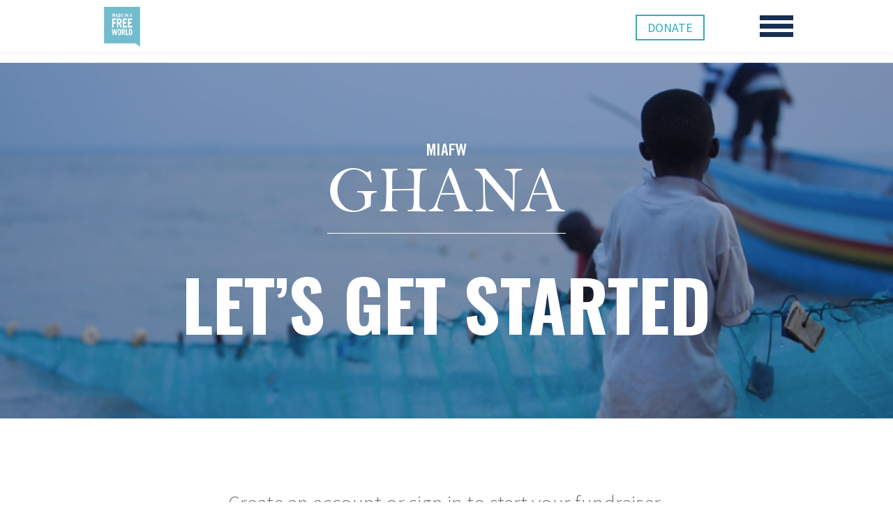

--- FILE ---
content_type: text/html; charset=utf-8
request_url: https://madeinafreeworld.com/users/sign_up
body_size: 10208
content:
<!DOCTYPE html>
<html>
  <head>
    <meta name="csrf-param" content="authenticity_token" />
<meta name="csrf-token" content="kzG10gTvcoQmVYo3GrUC/bgfJcCscJYPkdbG/CwGBF4dWJpJjFKdtS1T8bA6+vOELbZoDQqNEPmax7CN9ffA+Q==" />
    

    <link rel="stylesheet" media="all" href="/assets/application-3eb1684175df0aab968b02d38972414ca8da54b4fe67a8601837748a51ad670a.css" data-turbolinks-track="reload" />
    <script src="/assets/application-518806bdbcc8a614ddbd301a19aabfd6f660ec490c0731268ba42959b210622d.js" data-turbolinks-track="reload"></script>

    <meta name="viewport" content="width=device-width, initial-scale=1">
    <meta charset="UTF-8">
    <title>Made in a Free World: Create an Account</title>

    <meta property="og:url"           content="https://www.madeinafreeworld.org" />
    <meta property="og:type"          content="website" />
    <meta property="og:title"         content="Made In A Free World" />
    <meta property="og:description"   content="Made In A Free World is a charity organization working with people like you to end slavery and child labor." />
    <meta property="og:image"         content="https://www.madeinafreeworld.org/images/miafw-org.jpeg" />

    <link href="https://fonts.googleapis.com/css?family=Oswald:200,300,400,500,600,700" rel="stylesheet">
    <link href="https://fonts.googleapis.com/css?family=Source+Sans+Pro:200,300,400,600,700,900" rel="stylesheet">
    <link href="https://fonts.googleapis.com/css?family=Source+Serif+Pro:400,600,700" rel="stylesheet">
    <link rel="stylesheet" href="https://cdnjs.cloudflare.com/ajax/libs/font-awesome/4.7.0/css/font-awesome.min.css">
    <link rel="stylesheet" href="https://maxcdn.bootstrapcdn.com/bootstrap/3.3.7/css/bootstrap.min.css" />

    <link rel="stylesheet" media="all" href="/assets/style-d1d3e64959dd39811eb68b136b6864cd7779c688f96bf066c5e587bf55ba1271.css" data-turbolinks-track="reload" />
    <link rel="stylesheet" media="all" href="/assets/slick-theme-b4cb636c9c072b09b83ad5ca94a2e68b788249a9e824c88f7b7dafe8dc1c1bbc.css" data-turbolinks-track="reload" />
    <link rel="stylesheet" media="all" href="/assets/slick-646b7e609709895bbba4c0b0a6d0218e76f40b3a2680db4a63d7a663ccd29fcf.css" data-turbolinks-track="reload" />

    <script src="https://ajax.googleapis.com/ajax/libs/jquery/3.3.1/jquery.min.js"></script>
    <script src="https://maxcdn.bootstrapcdn.com/bootstrap/3.3.7/js/bootstrap.min.js"></script>
    <script src="/js/slick.min.js"></script>
    <script type="text/javascript" src="https://js.stripe.com/v3/"></script>


    <!-- Removes the characters trailing the url when redirected via Facebook login -->
    <script type="text/javascript">
      var idx=window.location.toString().indexOf("#_=_");
      if (idx>0) {
        window.location = window.location.toString().substring(0, idx);
      }
    </script>

  </head>

  <body id="back-top">

    
<header id="header">
	<div class="container" >
    	<div class="row">
        	<div class="col-xs-9 header-logo">
							<div class="logo"><a href="/"><img src="/images/blue_logo.png" class="img-responsive" alt="logo" /></a></div>
            </div>
						<div class='col-xs-1 header-button'>
							<a href="/donations/new">Donate</a>
						</div>
            <div class="col-xs-2 burger-menu">
            	<div id="nav-icon1">
                  <span></span>
                  <span></span>
                  <span></span>
                </div>
                <div class="drop-down-menu">
                	<ul>
                    	<li><a href="/">Home</a></li>
                    	<li><a href="/about">About</a></li>
                    	<li><a href="/campaigns">Campaigns</a></li>
												<li><a href="/users/sign_up">Account</a></li>
												<!-- <li><a href="/users/sign_in">Login</a></li> -->
                    </ul>
                </div>
            </div>
        </div>
    </div>
</header>


<div class="container-fluid ghana-started mg">
	<div class="container">
    	<div class="row">
        	<div class="col-md-12">
            	<h3>miafw</h3>
                <h2>GHANA</h2>
                <h1>LET’s get started</h1>
            </div>
        </div>
    </div>
</div>

<div class="container-fluid create-account">
	<div class="container">
    	<div class="row">
        	<div class="col-md-12">
            	<div class="top">
            		Create an account or sign in to start your fundraiser.
                </div>
            </div>
        </div>
        <!-- Normally we wouldnt' check query vars in a view but we don't have
          access to the devise controller -->
        <div id='sign-in-row1' class="row" style='display: block'>
        	<div class="col-md-12">
            	<div class="already-account">
                	<p>Already have an account?</p>
                    <a href="">sign in here</a>
                </div>
            </div>
        </div>
        <div id='sign-in-row2' class="row" style='display: none'>
          <div class="col-md-12">
              <div class="already-account">
                <form class="new_user" id="new_user_form2" action="/users/sign_in" accept-charset="UTF-8" method="post"><input name="utf8" type="hidden" value="&#x2713;" /><input type="hidden" name="authenticity_token" value="WzrQagxoUJWhzKAUuzqTDYgd4BTzQowLwKFO3fK2BDmcaemPYstmhoX85RCS8023FAKCRXSGTVBxR5ciCcgXCA==" />
                  <div class="field">
                    <label for="user_email2">Email</label><br />
                    <input autofocus="autofocus" autocomplete="email" id="user_email2" type="email" value="" name="user[email]" />
                  </div>

                  <div class="field">
                    <label for="user_password2">Password</label><br />
                    <input autocomplete="current-password" id="user_password2" type="password" name="user[password]" />
                  </div>

                  <div class="actions">
                    <button name="button" type="submit">SIGN IN</button>
                  </div>
									<div class="forgot-password">
										<a href="#">Forgot password?</a>
									</div>
</form>                </div>
            </div>
        </div>
				<div id='sign-in-row3' class="row" style='display: none'>
					<div class="col-md-12">
							<div class="already-account">
								<p>
									Enter your email address to have password reset instructions sent
								</p>
								<form class="new_user" id="new_user_form3" action="/users/password" accept-charset="UTF-8" method="post"><input name="utf8" type="hidden" value="&#x2713;" /><input type="hidden" name="authenticity_token" value="lndQmPIl6bB6xRTk44BO383D1LrF9jew43rVlMb40mst2fVHapW74k89ElRLtJOwfldQ1x8E1C/JiRB2nPsz6Q==" />
								  

								  <div class="field">
								    <label for="user_email3">Email</label><br />
								    <input autofocus="autofocus" autocomplete="email" id="user_email3" type="email" value="" name="user[email]" />
								  </div>

								  <div class="actions">
								    <button name="button" type="submit">Send</button>
								  </div>
</form>								</div>
						</div>
				</div>
				<div id='sign-in-row4' class="row" style='display: none'>
					<div class="col-md-12">
							<div class="already-account">
								<p>
									Change Your Password
								</p>
								<form class="new_user" id="new_user_form4" action="/users/password" accept-charset="UTF-8" method="post"><input name="utf8" type="hidden" value="&#x2713;" /><input type="hidden" name="_method" value="put" /><input type="hidden" name="authenticity_token" value="+NFJyA/ixzTq4rC67ZmBmdT0uU6h+NGWkCa8VRdr8BMDIYREQuv4F9p7upv0SkbL7f55Ey7xjmXZBFp1tdKrmQ==" />
								  
								  <input type="hidden" name="user[reset_password_token]" id="user_reset_password_token" />

								  <div class="field">
								    <label for="user_password4">New password</label><br />
								      <em>(6 characters minimum)</em><br />
								    <input autofocus="autofocus" autocomplete="new-password" id="user_password4" type="password" name="user[password]" />
								  </div>
									<!-- TODO: Handle form errors propely on forgot password link and password change -->
								  <div class="field">
								    <label for="password_confirmation4">Confirm new password</label><br />
								    <input autocomplete="off" id="password_confirmation4" type="password" name="user[password_confirmation]" />
								  </div>

								  <div class="actions">
										<button name="button" type="submit">Change</button>
								  </div>
</form>							</div>
						</div>
				</div>
        <div class="row">
        	<div class="col-md-12">
                  <a class="facebook-btn" href="/users/auth/facebook">SIGN IN WITH FACEBOOK</a><br />
          </div>
        </div>
        <div class="row">
            <div class="col-md-12">
            	<div class="contact-form">
                    <p>
                        or
                    </p>
                    <div class='row'>
                      <form class="new_user" id="new_user" action="/users" accept-charset="UTF-8" method="post"><input name="utf8" type="hidden" value="&#x2713;" /><input type="hidden" name="authenticity_token" value="hwOsP0QQXO8H9duXt7QQEUXUvCG4Jxw1RjSTxPAc3Mi4ujVnvk7Fl0vigV1tK8y+irXn4CN1Z3zMLkLk/+3IoA==" />
                        

                        <div class="field col-md-4 col-sm-6">
                          <input autofocus="autofocus" placeholder="First Name" type="text" name="user[first_name]" id="user_first_name" />
                        </div>

                        <div class="field col-md-4 col-sm-6">
                          <input autofocus="autofocus" placeholder="Last Name" type="text" name="user[last_name]" id="user_last_name" />
                        </div>

                        <div class="field col-md-4 col-sm-6">
                          <input autofocus="autofocus" placeholder="Email Address" type="email" value="" name="user[email]" id="user_email" />
                        </div>

                        <div class="field col-md-4 col-sm-6">
                          <input autocomplete="new-password" placeholder="Password" type="password" name="user[password]" id="user_password" />
                        </div>

                        <div class="field col-md-4 col-sm-6">
                          <input autocomplete="new-password" placeholder="Confirm Password" type="password" name="user[password_confirmation]" id="user_password_confirmation" />
                        </div>

                        <div class="field col-md-4 col-sm-6">
                          <select name="user[country]" id="user_country"><option value="">Country</option>
<option value="GB">United Kingdom</option>
<option value="US">United States</option>
<option disabled="disabled" value="~~~~~~">~~~~~~</option>
<option value="AF">Afghanistan</option>
<option value="AX">Åland Islands</option>
<option value="AL">Albania</option>
<option value="DZ">Algeria</option>
<option value="AS">American Samoa</option>
<option value="AD">Andorra</option>
<option value="AO">Angola</option>
<option value="AI">Anguilla</option>
<option value="AQ">Antarctica</option>
<option value="AG">Antigua and Barbuda</option>
<option value="AR">Argentina</option>
<option value="AM">Armenia</option>
<option value="AW">Aruba</option>
<option value="AU">Australia</option>
<option value="AT">Austria</option>
<option value="AZ">Azerbaijan</option>
<option value="BS">Bahamas</option>
<option value="BH">Bahrain</option>
<option value="BD">Bangladesh</option>
<option value="BB">Barbados</option>
<option value="BY">Belarus</option>
<option value="BE">Belgium</option>
<option value="BZ">Belize</option>
<option value="BJ">Benin</option>
<option value="BM">Bermuda</option>
<option value="BT">Bhutan</option>
<option value="BO">Bolivia</option>
<option value="BQ">Bonaire, Sint Eustatius and Saba</option>
<option value="BA">Bosnia and Herzegovina</option>
<option value="BW">Botswana</option>
<option value="BV">Bouvet Island</option>
<option value="BR">Brazil</option>
<option value="IO">British Indian Ocean Territory</option>
<option value="BN">Brunei Darussalam</option>
<option value="BG">Bulgaria</option>
<option value="BF">Burkina Faso</option>
<option value="BI">Burundi</option>
<option value="CV">Cabo Verde</option>
<option value="KH">Cambodia</option>
<option value="CM">Cameroon</option>
<option value="CA">Canada</option>
<option value="KY">Cayman Islands</option>
<option value="CF">Central African Republic</option>
<option value="TD">Chad</option>
<option value="CL">Chile</option>
<option value="CN">China</option>
<option value="CX">Christmas Island</option>
<option value="CC">Cocos (Keeling) Islands</option>
<option value="CO">Colombia</option>
<option value="KM">Comoros</option>
<option value="CG">Congo</option>
<option value="CD">Congo, The Democratic Republic of the</option>
<option value="CK">Cook Islands</option>
<option value="CR">Costa Rica</option>
<option value="CI">Côte d&#39;Ivoire</option>
<option value="HR">Croatia</option>
<option value="CU">Cuba</option>
<option value="CW">Curaçao</option>
<option value="CY">Cyprus</option>
<option value="CZ">Czechia</option>
<option value="DK">Denmark</option>
<option value="DJ">Djibouti</option>
<option value="DM">Dominica</option>
<option value="DO">Dominican Republic</option>
<option value="EC">Ecuador</option>
<option value="EG">Egypt</option>
<option value="SV">El Salvador</option>
<option value="GQ">Equatorial Guinea</option>
<option value="ER">Eritrea</option>
<option value="EE">Estonia</option>
<option value="SZ">Eswatini</option>
<option value="ET">Ethiopia</option>
<option value="FK">Falkland Islands (Malvinas)</option>
<option value="FO">Faroe Islands</option>
<option value="FJ">Fiji</option>
<option value="FI">Finland</option>
<option value="FR">France</option>
<option value="GF">French Guiana</option>
<option value="PF">French Polynesia</option>
<option value="TF">French Southern Territories</option>
<option value="GA">Gabon</option>
<option value="GM">Gambia</option>
<option value="GE">Georgia</option>
<option value="DE">Germany</option>
<option value="GH">Ghana</option>
<option value="GI">Gibraltar</option>
<option value="GR">Greece</option>
<option value="GL">Greenland</option>
<option value="GD">Grenada</option>
<option value="GP">Guadeloupe</option>
<option value="GU">Guam</option>
<option value="GT">Guatemala</option>
<option value="GG">Guernsey</option>
<option value="GN">Guinea</option>
<option value="GW">Guinea-Bissau</option>
<option value="GY">Guyana</option>
<option value="HT">Haiti</option>
<option value="HM">Heard Island and McDonald Islands</option>
<option value="VA">Holy See (Vatican City State)</option>
<option value="HN">Honduras</option>
<option value="HK">Hong Kong</option>
<option value="HU">Hungary</option>
<option value="IS">Iceland</option>
<option value="IN">India</option>
<option value="ID">Indonesia</option>
<option value="IR">Iran, Islamic Republic of</option>
<option value="IQ">Iraq</option>
<option value="IE">Ireland</option>
<option value="IM">Isle of Man</option>
<option value="IL">Israel</option>
<option value="IT">Italy</option>
<option value="JM">Jamaica</option>
<option value="JP">Japan</option>
<option value="JE">Jersey</option>
<option value="JO">Jordan</option>
<option value="KZ">Kazakhstan</option>
<option value="KE">Kenya</option>
<option value="KI">Kiribati</option>
<option value="KW">Kuwait</option>
<option value="KG">Kyrgyzstan</option>
<option value="LA">Lao People&#39;s Democratic Republic</option>
<option value="LV">Latvia</option>
<option value="LB">Lebanon</option>
<option value="LS">Lesotho</option>
<option value="LR">Liberia</option>
<option value="LY">Libya</option>
<option value="LI">Liechtenstein</option>
<option value="LT">Lithuania</option>
<option value="LU">Luxembourg</option>
<option value="MO">Macao</option>
<option value="MG">Madagascar</option>
<option value="MW">Malawi</option>
<option value="MY">Malaysia</option>
<option value="MV">Maldives</option>
<option value="ML">Mali</option>
<option value="MT">Malta</option>
<option value="MH">Marshall Islands</option>
<option value="MQ">Martinique</option>
<option value="MR">Mauritania</option>
<option value="MU">Mauritius</option>
<option value="YT">Mayotte</option>
<option value="MX">Mexico</option>
<option value="FM">Micronesia, Federated States of</option>
<option value="MD">Moldova</option>
<option value="MC">Monaco</option>
<option value="MN">Mongolia</option>
<option value="ME">Montenegro</option>
<option value="MS">Montserrat</option>
<option value="MA">Morocco</option>
<option value="MZ">Mozambique</option>
<option value="MM">Myanmar</option>
<option value="NA">Namibia</option>
<option value="NR">Nauru</option>
<option value="NP">Nepal</option>
<option value="NL">Netherlands</option>
<option value="NC">New Caledonia</option>
<option value="NZ">New Zealand</option>
<option value="NI">Nicaragua</option>
<option value="NE">Niger</option>
<option value="NG">Nigeria</option>
<option value="NU">Niue</option>
<option value="NF">Norfolk Island</option>
<option value="KP">North Korea</option>
<option value="MK">North Macedonia</option>
<option value="MP">Northern Mariana Islands</option>
<option value="NO">Norway</option>
<option value="OM">Oman</option>
<option value="PK">Pakistan</option>
<option value="PW">Palau</option>
<option value="PS">Palestine, State of</option>
<option value="PA">Panama</option>
<option value="PG">Papua New Guinea</option>
<option value="PY">Paraguay</option>
<option value="PE">Peru</option>
<option value="PH">Philippines</option>
<option value="PN">Pitcairn</option>
<option value="PL">Poland</option>
<option value="PT">Portugal</option>
<option value="PR">Puerto Rico</option>
<option value="QA">Qatar</option>
<option value="RE">Réunion</option>
<option value="RO">Romania</option>
<option value="RU">Russian Federation</option>
<option value="RW">Rwanda</option>
<option value="BL">Saint Barthélemy</option>
<option value="SH">Saint Helena, Ascension and Tristan da Cunha</option>
<option value="KN">Saint Kitts and Nevis</option>
<option value="LC">Saint Lucia</option>
<option value="MF">Saint Martin (French part)</option>
<option value="PM">Saint Pierre and Miquelon</option>
<option value="VC">Saint Vincent and the Grenadines</option>
<option value="WS">Samoa</option>
<option value="SM">San Marino</option>
<option value="ST">Sao Tome and Principe</option>
<option value="SA">Saudi Arabia</option>
<option value="SN">Senegal</option>
<option value="RS">Serbia</option>
<option value="SC">Seychelles</option>
<option value="SL">Sierra Leone</option>
<option value="SG">Singapore</option>
<option value="SX">Sint Maarten (Dutch part)</option>
<option value="SK">Slovakia</option>
<option value="SI">Slovenia</option>
<option value="SB">Solomon Islands</option>
<option value="SO">Somalia</option>
<option value="ZA">South Africa</option>
<option value="GS">South Georgia and the South Sandwich Islands</option>
<option value="KR">South Korea</option>
<option value="SS">South Sudan</option>
<option value="ES">Spain</option>
<option value="LK">Sri Lanka</option>
<option value="SD">Sudan</option>
<option value="SR">Suriname</option>
<option value="SJ">Svalbard and Jan Mayen</option>
<option value="SE">Sweden</option>
<option value="CH">Switzerland</option>
<option value="SY">Syrian Arab Republic</option>
<option value="TW">Taiwan</option>
<option value="TJ">Tajikistan</option>
<option value="TZ">Tanzania</option>
<option value="TH">Thailand</option>
<option value="TL">Timor-Leste</option>
<option value="TG">Togo</option>
<option value="TK">Tokelau</option>
<option value="TO">Tonga</option>
<option value="TT">Trinidad and Tobago</option>
<option value="TN">Tunisia</option>
<option value="TR">Turkey</option>
<option value="TM">Turkmenistan</option>
<option value="TC">Turks and Caicos Islands</option>
<option value="TV">Tuvalu</option>
<option value="UG">Uganda</option>
<option value="UA">Ukraine</option>
<option value="AE">United Arab Emirates</option>
<option value="GB">United Kingdom</option>
<option value="UM">United States Minor Outlying Islands</option>
<option value="US">United States</option>
<option value="UY">Uruguay</option>
<option value="UZ">Uzbekistan</option>
<option value="VU">Vanuatu</option>
<option value="VE">Venezuela</option>
<option value="VN">Vietnam</option>
<option value="VG">Virgin Islands, British</option>
<option value="VI">Virgin Islands, U.S.</option>
<option value="WF">Wallis and Futuna</option>
<option value="EH">Western Sahara</option>
<option value="YE">Yemen</option>
<option value="ZM">Zambia</option>
<option value="ZW">Zimbabwe</option></select>
                        </div>

                        <div class="actions">
                          <button name="button" type="submit">CREATE ACCOUNT</button>
                        </div>
</form>
                      <!--   <a href="/users/sign_in">Log in</a><br />





    <a href="/users/auth/facebook">Sign in with Facebook</a><br />
 -->
                    </div>
                </div>
            </div>
        </div>
    </div>
</div>

<div class="container-fluid product-list">
	<div class="container">
    	<div class="row">
        	<div class="col-sm-4">
            	<div class="box">
                	<div class="box-img">
                    	<img src="/images/donate-dark-blue.png" class="img-responsive" />
                    </div>
                    <h1>DONATE</h1>
                    <p>
                    	to protect children<br /> from forced labor
                    </p>
										<a href="/donations/new"><div class='iner-all'>Give<br />Now</div></a>
                </div>
            </div>
            <div class="col-sm-4">
            	<div class="box">
                	<div class="box-img">
                    	<img src="/images/participate-dark-blue.png" class="img-responsive" />
                    </div>
                    <h1>PARTICIPATE</h1>
                    <p>
                    	in a project to rescue<br /> and care for victims
                    </p>
                    <a href="/campaigns">
                    	<div class="iner-all">
                        	learn<br />more
                        </div>
                    </a>
                </div>
            </div>
            <div class="col-sm-4">
            	<div class="box">
                	<div class="box-img">
                    <img src="/images/connect-dark-blue.png" class="img-responsive" />
                  </div>
                  <h1>CONNECT</h1>
                  <p>
                  	so we can do<br /> this together
                  </p>
									<a href='' data-toggle="modal" data-target="#contact-us-modal"> <!-- onclick="toggleContactUsContainer(event)" > -->
                  	<div class="iner-all">
											Stay<br/>connected
                    </div>
										<!-- <div style="display: inline-block;">
											<span class="glyphicon glyphicon-chevron-down"></span>
										</div> -->
                  </a>
              </div>
            </div>
        </div>
    </div>
</div>
<!--
<div id="contact-us-container" class="container-fluid connected-contact" style="display: none;">
	<div class="container">
    	<div class="row">
        	<div class="col-md-12">
            	<h1>Let’s Stay Connected</h1>
                <p>
                	Stay up to date on projects, campaigns, and what’s happening in the effort to eradicate slavery.

                </p>
            </div>
						<div class="col-md-12">
							<form id="contact-form" action="/contacts" accept-charset="UTF-8" data-remote="true" method="post"><input name="utf8" type="hidden" value="&#x2713;" /><input type="hidden" name="authenticity_token" value="DHTOXH6JbTJHYEtRJPeVMdB9/BDk5phwGu3PX/drquHT4oG2mMByZupVbEPHqF/EOI0JkHTM9aySHWacKUVmkw==" />
  <div class='row'>
    <div class="col-md-3 col-sm-6">
      <input placeholder="First Name" type="text" name="contact[first_name]" id="contact_first_name" />
    </div>

    <div class="col-md-3 col-sm-6">
      <input placeholder="Last Name" type="text" name="contact[last_name]" id="contact_last_name" />
    </div>

    <div class="col-md-6 col-sm-12">
      <input placeholder="Email Address" type="text" name="contact[email]" id="contact_email" />
    </div>
  </div>
  <div class="row">
    <div class="col-md-12">

      <div class="actions">
        <button name="button" type="submit">Submit</button>
      </div>
    </div>
  </div>
</form>
						</div>
        </div>
    </div>
</div>
-->
<div class="container-fluid contact-map-bg">
	<div class="container">
    	<div class="row">
        	<div class="col-md-12">
							<h1><a href="mailto:hello@madeinafreeworld.org?subject=Contact Request">hello@madeinafreeworld.org</a>
            </div>
        </div>
    </div>
</div>
<!--
<div class="container-fluid contact-text">
	<div class="container">
    	<div class="row">
        	<div class="col-md-12">
            	<p>
                	Made In A Free World is a 501(c)(3) Charitable Organization  | PO Box 460777 San Francisco, CA  94146
                </p>
            </div>
        </div>
    </div>
</div>
-->
<div class="container-fluid black-footer">
	<div class="container">
    	<div class="row">
        	<div class="col-md-3 col-sm-4 pull-right">
            	<div class="box-right">
                	<a href="/"><img src="/images/blue_logo.png" class="img-responsive" style="width: 114px; height: 127px;"/></a>
                </div>
            </div>
        	<div class="col-sm-4 col-md-3">
            	<div class="box-left">
                    <ul>
                        <li><a href="/about">About</a></li>
                        <li><a href="mailto:hello@madeinafreeworld.org?subject=Contact Request">Contact</a></li>
                        <li><a href="https://slaveryfootprint.org" target="_blank">Slavery Footprint</a></li>
                        <li><a href="https://frdm.co" target="_blank">FRDM</a></li>
                    </ul>
                </div>
            </div>

        	<div class="col-sm-4 col-md-3">
            	<div class="box-left">
                    <ul>
                        <li><a href="https://vimeo.com/madeinafreeworld" target="_blank">Videos</a></li>
                        <li><a href="/donations/new">Donate</a></li>
                        <li><a href="/campaigns">Campaigns</a></li>
                    </ul>
                </div>
            </div>
        </div>
    </div>
</div>

<footer>
	<div class="container">
    	<div class="row">
        	<div class="col-md-12">
				<p>Made In A Free World is a 501(c)(3) Charitable Organization  | PO Box 460777 San Francisco, CA  94146</p><br/>
            	<p>Copyright 2019 Made In A Free World</p>
                <div class="social-icon">
                	<ul>
                    	<li><a href="mailto:hello@madeinafreeworld.org?subject=Contact Request"><span class="fa fa-envelope-o"></span></a></li>
                    	<li><a href="https://twitter.com/madeinafreewrld" target="_blank"><span class="fa fa-twitter"></span></a></li>
                    	<li><a href="https://www.facebook.com/madeinafreeworld" target="_blank"><span class="fa fa-facebook-f"></span></a></li>
                    	<li><a href="https://www.linkedin.com/company/made-in-a-free-world/" target="_blank"><span class="fa fa-linkedin-square"></span></a></li>
                    </ul>
                </div>
            </div>
        </div>
    </div>
</footer>
<div id="back">
	<a href="#back-top"><img src="/images/up.png" class="img-responsive" /></a>
</div>
<div class="modal fade" id="contact-us-modal" tabindex="-1" role="dialog" aria-hidden="true">
	<div class="modal-dialog" role="document">
		<div class="modal-content">
			<div class="modal-header">
	      <button type="button" class="contact-close" data-dismiss="modal" aria-label="Close">
					<span class="x1"></span><span class="x2"></span>
	      </button>
	    </div>
			<div class="modal-body">
				<div id="contact-us-container" class="container-fluid connected-contact">
					<div class="container">
				    	<div class="row">
				        	<div class="col-md-12">
				            	<h1>Let’s Stay Connected</h1>
				                <p>
				                	Stay up to date on projects, campaigns, and what’s happening in the effort to eradicate slavery.
				                </p>
				            </div>
										<div class="col-md-12">
											<form id="contact-form" action="/contacts" accept-charset="UTF-8" data-remote="true" method="post"><input name="utf8" type="hidden" value="&#x2713;" /><input type="hidden" name="authenticity_token" value="QfcDRlrO7Wms7X/1FyzTbVTTewHrOuIBs4O+uJNdUNGeYUysvIfyPQHYWOf0cxmYvCOOgXsQj907cxd7TXOcow==" />
  <div class='row'>
    <div class="col-md-3 col-sm-6">
      <input placeholder="First Name" type="text" name="contact[first_name]" id="contact_first_name" />
    </div>

    <div class="col-md-3 col-sm-6">
      <input placeholder="Last Name" type="text" name="contact[last_name]" id="contact_last_name" />
    </div>

    <div class="col-md-6 col-sm-12">
      <input placeholder="Email Address" type="text" name="contact[email]" id="contact_email" />
    </div>
  </div>
  <div class="row">
    <div class="col-md-12">

      <div class="actions">
        <button name="button" type="submit">Submit</button>
      </div>
    </div>
  </div>
</form>
										</div>
				        </div>
				    </div>
				</div>
			</div>
		</div>
	</div>
</div>
<script type='text/javascript'>
	$('#contact-us-modal').on('hidden.bs.modal', function (e) {
		$("#contact-form #error_explanation").remove();
		$("#contact-form #notice").remove();
		$('#contact-form').find("input[type=text]").val("");
	})
</script>


<script>
	$(document).ready(function(){
		$(this).scrollTop(0);
	});

  $('#sign-in-row1 a').on('click',function(e) {
    e.preventDefault();
    $('#sign-in-row1').slideUp();
    $('#sign-in-row2').slideDown();
  });

	$('#sign-in-row2 a').on('click',function(e) {
		e.preventDefault();
		$('#sign-in-row2').slideUp();
		$('#sign-in-row3').slideDown();
	});

	var path = window.location.pathname;
	console.log(path);
	if (path === '/users') {
		var loc = window.location.toString() + '/sign_up'
		window.history.pushState("", "", loc);
	} else {
		var idx = window.location.toString().indexOf("?form=");
		if (idx > 0) {
			window.history.pushState("", "", window.location.toString().substring(0, idx));
		}
	}

</script>


    <script src="/js/function.js"></script>

    <script type="text/javascript">
      var stripe = Stripe("");
      var elements = stripe.elements();
    </script>

  </body>
</html>

<script>
  var notice = document.getElementById("notice");
  if (!notice) {
    $("<div class='notice' style='display: none;'></div> ").prependTo('body');
  }
</script>


--- FILE ---
content_type: text/css
request_url: https://madeinafreeworld.com/assets/application-3eb1684175df0aab968b02d38972414ca8da54b4fe67a8601837748a51ad670a.css
body_size: 17881
content:
.slick-prev,.slick-next{font-size:0;line-height:0;position:absolute;top:50%;display:block;width:20px;height:20px;padding:0;-webkit-transform:translate(0, -50%);-ms-transform:translate(0, -50%);transform:translate(0, -50%);cursor:pointer;color:transparent;border:none;outline:none;background:transparent}.slick-prev:hover,.slick-prev:focus,.slick-next:hover,.slick-next:focus{color:transparent;outline:none;background:transparent}.slick-prev:hover:before,.slick-prev:focus:before,.slick-next:hover:before,.slick-next:focus:before{opacity:1}.slick-prev.slick-disabled:before,.slick-next.slick-disabled:before{opacity:.25}.slick-prev:before,.slick-next:before{font-family:'slick';font-size:20px;line-height:1;opacity:.75;color:white;-webkit-font-smoothing:antialiased;-moz-osx-font-smoothing:grayscale}.slick-prev{left:-25px}[dir='rtl'] .slick-prev{right:-25px;left:auto}.slick-next{right:-25px}[dir='rtl'] .slick-next{right:auto;left:-25px}.slick-dotted.slick-slider{margin-bottom:30px}.slick-dots{position:absolute;bottom:-25px;display:block;width:100%;padding:0;margin:0;list-style:none;text-align:center}.slick-dots li{position:relative;display:inline-block;width:20px;height:20px;margin:0 5px;padding:0;cursor:pointer}.slick-dots li button{font-size:0;line-height:0;display:block;width:20px;height:20px;padding:5px;cursor:pointer;color:transparent;border:0;outline:none;background:transparent}.slick-dots li button:hover,.slick-dots li button:focus{outline:none}.slick-dots li button:hover:before,.slick-dots li button:focus:before{opacity:1}.slick-dots li button:before{font-family:'slick';font-size:6px;line-height:20px;position:absolute;top:0;left:0;width:20px;height:20px;content:'•';text-align:center;opacity:.25;color:black;-webkit-font-smoothing:antialiased;-moz-osx-font-smoothing:grayscale}.slick-dots li.slick-active button:before{opacity:.75;color:black}.slick-slider{position:relative;display:block;box-sizing:border-box;-webkit-user-select:none;-moz-user-select:none;-ms-user-select:none;user-select:none;-webkit-touch-callout:none;-khtml-user-select:none;-ms-touch-action:pan-y;touch-action:pan-y;-webkit-tap-highlight-color:transparent}.slick-list{position:relative;display:block;overflow:hidden;margin:0;padding:0}.slick-list:focus{outline:none}.slick-list.dragging{cursor:pointer;cursor:hand}.slick-slider .slick-track,.slick-slider .slick-list{-webkit-transform:translate3d(0, 0, 0);-moz-transform:translate3d(0, 0, 0);-ms-transform:translate3d(0, 0, 0);-o-transform:translate3d(0, 0, 0);transform:translate3d(0, 0, 0)}.slick-track{position:relative;top:0;left:0;display:block;margin-left:auto;margin-right:auto}.slick-track:before,.slick-track:after{display:table;content:''}.slick-track:after{clear:both}.slick-loading .slick-track{visibility:hidden}.slick-slide{display:none;float:left;height:100%;min-height:1px}[dir='rtl'] .slick-slide{float:right}.slick-slide img{display:block}.slick-slide.slick-loading img{display:none}.slick-slide.dragging img{pointer-events:none}.slick-initialized .slick-slide{display:block}.slick-loading .slick-slide{visibility:hidden}.slick-vertical .slick-slide{display:block;height:auto;border:1px solid transparent}.slick-arrow.slick-hidden{display:none}*{margin:0;padding:0;box-sizing:border-box;text-decoration:none;font-family:"Oswald", sans-serif}@font-face{font-family:"Familiar Pro";src:url(/assets/FamiliarPro-Bold-dd305973848d1e8d5e15152bbea4c94ac0e2f65cdfaff084c080d376e4cb1ab2.woff2) format("woff2"),url(/assets/FamiliarPro-Bold-1deed1b44828ed1fc9cde2ea59e20a95f1564e9d9940ac7d9ed767b84938a84c.woff) format("woff");font-weight:bold;font-style:normal}@font-face{font-family:"TradeGothic CondEighteen";src:url(/assets/TradeGothic-BoldCondTwenty-64d06113bd3d177869699cd2679c15251c62d54676a8e4aab5a5570fd30d3991.woff2) format("woff2"),url(/assets/TradeGothic-BoldCondTwenty-34e6ea809a280cd7ff2d7508af0b2c2c97afdb8b09b860db1d317d5fb7c77013.woff) format("woff");font-weight:bold;font-style:normal}@font-face{font-family:"Bell MT";src:url(/assets/BellMT-47fd95992b46af595527791097ba6582c1e6e7981d4c95e455cd02c0ffdd4e2e.woff2) format("woff2"),url(/assets/BellMT-6637c8e12035e5dddd685050d80bb55498a97725e80359eaf8a1234144526a99.woff) format("woff");font-weight:normal;font-style:normal}a:hover{text-decoration:none}.p-0{padding:0px}.container-fluid{max-width:1366px;width:100%;margin:auto}.container{max-width:1024px;width:100%;margin:auto}@media (max-width: 1200px){.container{width:100%}}#header{position:fixed;left:0px;width:100%;top:0px;z-index:1000}.top-sec{margin-top:75px}header{position:relative;background:#fff;height:75px;line-height:75px;-webkit-box-shadow:0 3px 5px #f4f4f4;-moz-box-shadow:0 3px 5px #f4f4f4;box-shadow:0 3px 5px #f4f4f4}.fixed{position:fixed;left:0px;width:100%;top:0px;z-index:1000;line-height:75px;height:75px}header .logo{display:inline-block;vertical-align:middle;max-width:63px;max-height:70px}header .burger-menu{position:relative;text-align:right}header .burger-menu img{cursor:pointer;display:inline-block;vertical-align:middle}header .burger-menu .drop-down-menu{position:absolute;width:250px;right:0px;background:#fff;z-index:100;-webkit-box-shadow:0 3px 5px #f4f4f4;-moz-box-shadow:0 3px 5px #f4f4f4;box-shadow:0 3px 5px #f4f4f4;display:none}header .burger-menu .drop-down-menu ul{margin:0px;padding:0px;text-align:right;list-style:none}header .burger-menu .drop-down-menu li{float:left;width:100%;border-bottom:1px solid #000}header .burger-menu .drop-down-menu li:last-child{border:none}header .burger-menu .drop-down-menu a{color:#162f52;line-height:normal;font-size:20px;font-weight:600;text-decoration:none;text-align:right;display:block;padding:10px}.header-button a{border:2px solid #30adc1;padding:5px 15px;text-align:center;font-family:"Source Sans Pro", sans-serif;height:40px;vertical-align:middle;color:#30adc1;font-size:18px;text-transform:uppercase}@media (max-width: 480px){.header-logo{width:50%}.header-button{width:25%}.burger-menu{width:25%}}.about-us{position:relative;padding:75px 0px 0px 0px;text-align:center;clear:both}.about-us h1{text-transform:uppercase;padding:10px 0px;text-align:center;color:#30adc1;font-size:80px;font-weight:700}.about-us h1:after{content:"";display:block;margin:0 auto;width:30%;padding-top:20px;border-bottom:1px solid #30adc1}.about-us h2{font-family:"Source Sans Pro", sans-serif;padding:20px 0px;text-align:center;color:#162f52;font-size:24px;font-weight:300}.about-us h3{font-size:65px;line-height:60px}.about-us h3,.field-projects h3{text-transform:uppercase;padding:10px 0px;text-align:center;color:#162f52;font-size:80px;letter-spacing:-3px;font-weight:700;line-height:70px}.field-projects{background-color:#bfe5e2;position:relative;display:table;width:100%}.about-us h3 span{color:#30adc1}.about-us p{font-family:"Source Sans Pro", sans-serif;padding:20px 0px;text-align:justify;-moz-text-align-last:left;text-align-last:left;color:#767676;font-size:24px;font-weight:300}.about-us p a{font-family:"Source Sans Pro", sans-serif;color:#767676;text-decoration:underline}.about-us p .span1{font-family:"Source Sans Pro", sans-serif;font-weight:700;text-align:justify;-moz-text-align-last:left;text-align-last:left}.about-us p .span2{font-family:"Source Sans Pro", sans-serif;font-weight:600;font-style:italic}.about-us p a .span2{color:#767676;text-decoration:underline}@media (max-width: 1100px){.about-us h1{font-size:80px}.about-us h2{font-size:20px}.about-us h3{font-size:55px;line-height:50px}.about-us p{font-size:20px}}@media (max-width: 991px){.about-us h1{font-size:60px}.about-us h2{font-size:18px}.about-us h3{font-size:40px;line-height:40px;letter-spacing:-1px}.about-us p{font-size:18px}}@media (max-width: 767px){.about-us h1{font-size:55px}.about-us h2{font-size:16px}.about-us h3{font-size:35px;line-height:35px}.about-us p{font-size:16px}}@media (max-width: 480px){.about-us h1{font-size:30px}.about-us h3{font-size:25px;line-height:25px}}.donate-area{position:relative;background:#4dadc1;padding:75px 0px 45px 0px;margin-top:90px;text-align:center;clear:both}.donate-area h1{color:#fff}.donate-area h1:after{border-color:#fff}.donate-area h3{color:#fff;font-size:72px;text-transform:uppercase;line-height:1;margin-bottom:0px}.donate-area h4{color:#fff;font-size:100px;text-transform:uppercase;line-height:1;margin-top:-10px}.donate-area p{color:#fff}@media (max-width: 1100px){.donate-area h3{font-size:57px}.donate-area h4{font-size:80px}}@media (max-width: 991px){.donate-area h3{font-size:42px}.donate-area h4{font-size:60px}}@media (max-width: 767px){.donate-area h3{font-size:28px}.donate-area h4{font-size:40px}}@media (max-width: 480px){.donate-area h3{font-size:25px}.donate-area h4{font-size:35px}}.donate-contact{position:relative;background:#4dadc1;padding:0px 0px 75px 0px;text-align:center}.donate-contact .first{position:relative;width:100%;text-align:left}.donate-contact .first input{max-width:150px;text-indent:0px;text-align:right;padding-right:10px;margin-left:10px;background-color:#68c3d2}.donate-contact p{font-family:"Source Sans Pro", sans-serif;color:#ffffff;font-size:30px;display:inline-block;vertical-align:middle;font-weight:400;margin:0px 0px 0px 15px;padding:30px 0px 20px 0px}.donate-contact label{font-family:"Source Sans Pro", sans-serif;color:#ffffff;font-size:30px;display:inline-block;font-weight:400;margin:0px;padding:30px 0px 40px 0px}.donate-contact .opt-in label{text-align:left;padding-top:15px;vertical-align:top;font-size:24px}.donate-contact input{padding:0px;background-color:#68c3d2}.donate-contact .stripe-card-element{padding:12px}.donate-contact input,.stripe-card-element{background:none;display:inline-block;vertical-align:middle;font-family:"Source Sans Pro", sans-serif;color:#ffffff;font-size:24px;font-weight:400;margin:0px;height:50px;text-indent:10px;width:100%;border:none;outline:none;margin-bottom:13px;background-color:#68c3d2}.donate-contact select{font-family:"Source Sans Pro", sans-serif;color:#ffffff;font-size:24px;font-weight:400;margin:0px;height:50px;text-indent:10px;padding:0px;width:100%;border:2px solid #ffffff;outline:none;margin-bottom:13px;background:url(/../images/drop.png) right 10px center no-repeat;-moz-appearance:none;-webkit-appearance:none;appearance:none}input::-webkit-input-placeholder{opacity:1;color:#fff}.donate-contact input::-webkit-input-placeholder{opacity:1;color:#fff}.donate-contact input::-moz-placeholder{opacity:1;color:#000}.donate-contact input:-ms-input-placeholder{opacity:1;color:#fff}.donate-contact input:-moz-placeholder{opacity:1;color:#fff}.donate-contact button{display:block;margin-top:50px;margin:40px auto auto auto;width:100%;max-width:250px;height:60px;background:#4dadc1;border:1px solid #fff;font-size:18px;font-weight:300;text-transform:uppercase;text-align:center;color:#fff;outline:none}.captcha{padding:15px 0px;text-align:left;position:relative}@media (max-width: 1100px){.donate-contact{font-size:25px}.donate-contact input{font-size:20px}.donate-contact label{font-size:20px}.donate-contact .opt-in label{font-size:20px}.donate-contact button{font-size:16px}}@media (max-width: 919px){.donate-contact{font-size:22px}.donate-contact input{font-size:18px}.donate-contact label{font-size:18px}.donate-contact .opt-in label{font-size:18px}}@media (max-width: 767px){.donate-contact{font-size:20px}.donate-contact input{font-size:16px}}@media (max-width: 480px){.donate-contact{font-size:18px}.donate-contact input{font-size:15px}.donate-contact label{font-size:15px}.donate-contact .opt-in label{font-size:20px}}.map-area{position:relative;position:relative;clear:both;padding:0px 0px 0px 0px;overflow-x:hidden}.map-area .map-img{position:relative;padding:0px;width:100%}.map-area .map-img img{width:100%;min-height:400px;max-height:700px}.map-area .map-iners{position:absolute;top:0px;left:0px;width:100%}.map-list{position:relative;clear:both;padding:0px 0px 20px 0px;text-align:center;margin-top:-90px}.map-list p{display:inline-block;vertical-align:middle;max-width:175px;width:100%;color:#000000;font-size:18px;font-weight:400;text-align:left;position:relative;text-transform:uppercase;padding:10px 0px 10px 50px}p#complet{background:url(/../images/complet.png) left center no-repeat}p#acive{background:url(/../images/active.png) left center no-repeat}#our-field-projects-row{display:none}.salvery-today{position:relative;padding:75px 0px;background:#d9d3d0}.salvery-today h1{text-align:center;text-transform:uppercase;font-size:80px;letter-spacing:-5px;text-align:center;padding:0px;margin:0px;font-weight:700;color:#162f52}.salvery-today p{font-family:"Source Sans Pro", sans-serif;text-align:justify;font-weight:400;font-size:24px;color:#767676;padding:20px 0px 0px 0px;margin:0px}@media (max-width: 1100px){.salvery-today h1{font-size:80px;letter-spacing:-3px}.salvery-today p{font-size:20px}}@media (max-width: 991px){.salvery-today h1{font-size:60px}.salvery-today p{font-size:18px}}@media (max-width: 767px){.salvery-today h1{font-size:55px;letter-spacing:-1px}.salvery-today p{font-size:16px}}@media (max-width: 640px){.map-area .map-img{overflow-x:auto;width:640px}}@media (max-width: 480px){.salvery-today h1{font-size:30px}}.our-approach{position:relative;padding:75px 0px;background:#162f52}.our-approach h1{text-align:center;text-transform:uppercase;font-size:80px;letter-spacing:-5px;text-align:center;padding:0px;margin:0px;font-weight:700;color:#30adc1}.our-approach p{font-family:"Source Sans Pro", sans-serif;text-align:justify;font-weight:400;font-size:24px;color:#fff;padding:20px 0px 0px 0px;margin:0px}@media (max-width: 1100px){.our-approach h1{font-size:80px;letter-spacing:-3px}.our-approach p{font-size:20px}}@media (max-width: 991px){.our-approach h1{font-size:60px}.our-approach p{font-size:18px}}@media (max-width: 767px){.our-approach h1{font-size:55px;letter-spacing:-1px}.our-approach p{font-size:16px}}@media (max-width: 480px){.our-approach h1{font-size:30px}}.our-excautive{position:relative;padding:50px 0px;text-align:left;background:#fff}.our-excautive h1{text-align:center;text-transform:uppercase;font-size:80px;letter-spacing:-5px;text-align:center;padding:0px;margin:0px;font-weight:700;color:#162f52}.our-excautive .left-box{position:relative;padding:50px 0px 20px 0px;text-align:left}.our-excautive .left-box h1{text-align:left;color:#162f52;font-size:68px;font-weight:700;margin:0px;padding:0px;text-transform:uppercase}.our-excautive .left-box .profile{position:relative;padding:20px 0px;width:100%}.our-excautive .left-box .profile img{display:inline-block;vertical-align:top;border-radius:50%;width:175px;height:175px}.our-excautive .right-box{position:relative;padding:50px 0px 20px 0px;text-align:left}.our-excautive .right-box h2{font-family:"Source Sans Pro", sans-serif;color:#162f52;font-size:36px;font-weight:700;margin:0px;padding:0px;text-decoration:underline}.our-excautive .right-box h2 span{font-family:"Source Sans Pro", sans-serif;color:#162f52;font-size:36px;font-weight:700;margin:0px;padding:0px;text-decoration:none}.our-excautive .right-box .ofp-text h2{margin-top:10px}.our-excautive .right-box .ofp-text p{padding:0px}.our-excautive .right-box p{font-family:"Source Sans Pro", sans-serif;color:#767676;font-size:20px;font-weight:400;margin:0px;padding:20px 0px 20px 0px;text-align:justify;-moz-text-align-last:left;text-align-last:left}@media (max-width: 1100px){.our-excautive .left-box h1{font-size:50px}.our-excautive .left-box .profile{position:relative;padding:20px 0px;width:100%}.our-excautive .right-box h2{font-size:30px}.our-excautive .right-box p{font-size:18px;text-align:justify;-moz-text-align-last:left;text-align-last:left}}@media (max-width: 991px){.our-excautive .left-box{text-align:center;padding:20px 0px}.our-excautive .left-box h1{font-size:40px;text-align:center}.our-excautive .left-box .profile img{max-width:150px;width:150px;height:150px}.our-excautive .right-box{text-align:center;padding:0px 0px 20px 0px}.our-excautive .right-box h2{font-size:25px}.our-excautive .right-box p{font-size:16px;text-align:justify;-moz-text-align-last:left;text-align-last:left}}@media (max-width: 767px){.our-excautive .left-box h1{font-size:30px}.our-excautive .right-box h2{font-size:20px}.our-excautive .right-box p{font-size:14px;text-align:justify;-moz-text-align-last:left;text-align-last:left}}@media (max-width: 1100px){.our-excautive h1{font-size:80px;letter-spacing:-3px}}@media (max-width: 991px){.our-excautive h1{font-size:60px}}@media (max-width: 767px){.our-excautive h1{font-size:55px;letter-spacing:-1px}}@media (max-width: 480px){.our-excautive h1{font-size:30px}}.we-are-bold{position:relative;background:#f7f7ee;padding:90px 0px;text-align:center}.we-are-bold h1{text-align:center;color:#30adc1;font-size:68px;font-weight:700;margin:0px;padding:0px;text-transform:uppercase}.we-are-bold h2{color:#162f52;font-size:120px;line-height:100px;letter-spacing:-5px;font-weight:700;margin:0px;padding:0px;text-transform:uppercase}.we-are-bold p{font-family:"Source Sans Pro", sans-serif;color:#767676;font-size:36px;line-height:36px;font-weight:400;margin:0px;padding:20px 0px 0px 0px;display:block}.honest-bold{background:#d9d3d0}.honest-bold h1{color:#fff}.honest-bold h2{color:#30adc1}.collab-bold{background:#72bccd}.collab-bold h1{color:#162f52}.collab-bold h2{color:#fff}.collab-bold p{color:#162f52}@media (max-width: 1100px){.we-are-bold h1{font-size:55px}.we-are-bold h2{font-size:100px;line-height:100px;letter-spacing:-3px}.we-are-bold p{font-size:30px;line-height:30px}}@media (max-width: 991px){.we-are-bold{padding:50px 0px}.we-are-bold h1{font-size:40px}.we-are-bold h2{font-size:80px;line-height:80px;letter-spacing:-1px}.we-are-bold p{font-size:20px;line-height:20px}}@media (max-width: 767px){.we-are-bold h1{font-size:30px}.we-are-bold h2{font-size:60px;line-height:60px}.we-are-bold p{font-size:18px;line-height:18px}}@media (max-width: 480px){.we-are-bold h1{font-size:25px}.we-are-bold h2{font-size:40px;line-height:40px}.we-are-bold p{font-size:16px;line-height:16px}}.connected-contact{position:relative;background:#fff;padding:20px 0px;text-align:center}.connected-contact h1{text-align:center;color:#30adc1;font-size:60px;font-weight:700;margin:0px;padding:0px;text-transform:uppercase}.connected-contact p{font-family:"Source Sans Pro", sans-serif;color:#767676;font-size:26px;line-height:36px;font-weight:400;margin:0px;padding:30px 0px 30px 0px;display:block}.connected-contact input{font-family:"Source Sans Pro", sans-serif;color:#767676;background-color:#f7f7ee;font-size:22px;font-weight:300;margin:0px;height:50px;text-indent:10px;padding:0px;width:100%;border:none;outline:none;margin-bottom:10px}.connected-contact input::-webkit-input-placeholder{opacity:1;color:#000}.connected-contact input::-moz-placeholder{opacity:1;color:#000}.connected-contact input:-ms-input-placeholder{opacity:1;color:#000}.connected-contact input:-moz-placeholder{opacity:1;color:#000}.connected-contact button{display:block;margin-top:50px;margin:40px auto auto auto;width:100%;max-width:250px;height:60px;background:#fff;border:1px solid #30adc1;font-size:16px;font-weight:300;text-transform:uppercase;text-align:center;color:#30adc1;outline:none}@media (max-width: 1100px){.connected-contact h1{font-size:60px}.connected-contact p{font-size:26px}.connected-contact input{font-size:22px}.connected-contact button{font-size:16px}}@media (max-width: 919px){.connected-contact h1{font-size:60px}.connected-contact p{font-size:26px}.connected-contact input{font-size:22px}}@media (max-width: 767px){.connected-contact h1{font-size:45px}.connected-contact p{font-size:22px}.connected-contact input{font-size:20px}}@media (max-width: 480px){.connected-contact h1{font-size:30px}.connected-contact p{font-size:20px}.connected-contact input{font-size:18px}}.product-list{position:relative;background:#f3f3f6;padding:50px 0px;text-align:center}.product-list .box{position:relative;text-align:center;margin:30px auto auto auto;width:100%}.product-list .box .box-img{height:175px;line-height:175px;text-align:center;position:relative}.product-list .box .box-img img{display:inline-block;vertical-align:middle}.product-list .box h1{color:#30adc1;font-size:35px;font-weight:700;margin:0px;padding:10px 0px 0px 0px;text-align:center}.product-list .box p{font-family:"Source Sans Pro", sans-serif;color:#767676;font-size:30px;font-weight:300;margin:0px;padding:20px 0px;text-align:center}.iner-all{display:inline-block;vertical-align:middle;line-height:normal;width:100%}.product-list .box a{display:inline-block;margin:auto;border:2px solid #30adc1;width:100%;max-width:240px;line-height:85px;text-align:center;font-family:"Source Sans Pro", sans-serif;color:white;background:#30adc1;font-size:18px;font-weight:300;margin:0px;text-transform:uppercase}@media (max-width: 1100px){.product-list .box h1{font-size:30px}.product-list .box p{font-size:25px}.product-list .box a{max-width:220px;line-height:75px;font-size:16px}}@media (max-width: 991px){.product-list .box h1{font-size:25px}.product-list .box p{font-size:20px}.product-list .box a{max-width:220px;line-height:70px;font-size:15px}}.contact-map-bg{position:relative;background:url(/../images/contact.png) no-repeat;background-size:cover;text-align:center;padding:20% 0px 5% 0px}.contact-map-bg h1{text-align:center;color:#000;font-size:48px;font-weight:700;margin:0px;padding:0px}.contact-text{position:relative;padding:15px 0px;text-align:center;background:#fff}.contact-text p{font-family:"Familiar Pro";color:#767676;font-size:20px;font-weight:700;margin:0px;padding:0px}@media (max-width: 1100px){.contact-map-bg h1{font-size:40px}.contact-text p{font-size:20px}}@media (max-width: 991px){.contact-map-bg h1{font-size:35px}.contact-text p{font-size:18px}}@media (max-width: 767px){.contact-map-bg h1{font-size:30px}.contact-text p{font-size:16px}}@media (max-width: 480px){.contact-map-bg h1{font-size:25px}.contact-text p{font-size:15px}}.black-footer{position:relative;clear:both;padding:35px 0px 25px 0px;background:#162f52}.black-footer .box-right{position:relative;text-align:right;padding:20px 0px}.black-footer .box-right img{display:inline-block;vertical-align:top}.black-footer .box-left{position:relative;padding:15px 0px}.black-footer ul{margin:0px;padding:0px;list-style:none;text-align:left}.black-footer li{display:inline-block;vertical-align:top;padding:7px 0px;width:100%}.black-footer a{font-family:"Familiar Pro";font-weight:700;font-size:18px;text-decoration:none;color:#fff}@media (max-width: 1100px){.black-footer a{font-size:16px}}@media (max-width: 991px){.black-footer a{font-size:15px}}@media (max-width: 767px){.black-footer .pull-right{width:100%;float:left}.black-footer .box-right{width:100%;text-align:center}.black-footer .box-right img{max-width:100px}.black-footer .box-left ul{text-align:center}}footer{position:relative;padding:30px 0px;text-align:left;background:#fff}footer p{font-family:"Familiar Pro";color:#767676;font-size:24px;font-size:20px;font-weight:700;margin:0px;padding:0px}footer .social-icon{position:relative;text-align:left;padding:20px 0px 0px 0px}footer .social-icon ul{margin:0px;padding:0px;text-align:left;list-style:none}footer .social-icon li{display:inline-block;vertical-align:middle;margin-right:10px}footer .social-icon a{text-decoration:none;color:#000;color:#767676;font-size:25px;font-size:20px;text-decoration:none}@media (max-width: 1100px){footer p{font-size:20px}footer .social-icon a{font-size:22px}}@media (max-width: 991px){footer{text-align:center}footer p{font-size:18px}footer .social-icon ul{text-align:center}footer .social-icon a{font-size:20px}}@media (max-width: 767px){footer p{font-size:15px}}.section1{position:relative;clear:both;background:#fff;padding:75px 0px 10% 0px;text-align:center}.section1 .top-img{position:absolute;bottom:0px;width:43%;right:0px;z-index:100}.section1 img{display:inline-block;vertical-align:top;position:relative}.section1 h1{font-family:"Source Serif Pro", serif;font-weight:700;color:#162f52;font-size:50px;line-height:45px;margin:0px;padding:20px 0px;text-align:center}.section1 h2{font-size:100px;line-height:90px;text-transform:uppercase;letter-spacing:-5px;color:#162f52;font-weight:700;margin:0px;padding:0px;text-align:center}.section1 p{font-family:"Source Sans Pro", sans-serif;font-weight:300;color:#162f52;font-size:50px;line-height:45px;margin:0px;padding:20px 0px;text-align:center}.section1 a{font-family:"Source Sans Pro", sans-serif;font-weight:400;text-transform:uppercase;color:#30adc0;font-size:18px;width:100%;max-width:250px;border:2px solid #30adc0;margin:auto;text-align:center;height:60px;line-height:60px;display:block}@media (max-width: 1100px){.section1 h1{font-size:40px;line-height:35px}.section1 h2{font-size:80px;line-height:70px;letter-spacing:-4px}.section1 p{font-size:35px;line-height:30px}}@media (max-width: 767px){.section1 h1{font-size:30px;line-height:25px}.section1 h2{font-size:60px;line-height:50px}.section1 p{font-size:30px;line-height:25px}}@media (max-width: 480px){.section1 h1{font-size:25px;line-height:20px}.section1 h2{font-size:40px;line-height:35px}.section1 p{font-size:18px;line-height:15px}}.section2{position:relative;background:url(/../images/girl.png) left 10% center no-repeat,#162f52;background-size:contain;padding:0px;text-align:center;transition:all 2s}.section2 .iner-sec2{background:url(/../images/baby.png) bottom right 10% no-repeat;padding:75px 0px;background-size:contain}.section2 .lef-img{position:absolute;left:0}.section2 h1{color:#30adc1;font-size:70px;font-weight:bold;line-height:60px;letter-spacing:-3px;text-align:center;padding:0px;margin:0px;text-transform:uppercase}.section2 h1 span{color:#fff}.section2 h2{color:#30adc1;font-size:25px;font-weight:300;line-height:24px;text-align:center;padding:20px 0px 10px 0px;margin:0px}.section2 p{color:#fff;font-size:48px;font-weight:700;line-height:48px;text-align:center;padding:0px;margin:0px;text-transform:uppercase}.section2 a{font-family:"Source Sans Pro", sans-serif;font-family:"Oswald";font-weight:400;text-transform:uppercase;font-size:18px;color:#2fadc0;width:100%;max-width:250px;border:2px solid #2fadc0;margin:50px auto auto auto;text-align:center;height:60px;line-height:60px;display:block}@media (max-width: 1100px){.section2{background-position:left bottom}.section2 .iner-sec2{background-position:right bottom}.section2 h1{font-size:65px;line-height:55px}.section2 h2{font-size:20px;line-height:20px}.section2 p{font-size:40px;line-height:35px}}@media (max-width: 991px){.section2 h1{font-size:55px;line-height:50px}.section2 p{font-size:30px;line-height:30px}}@media (max-width: 767px){.section2 h1{font-size:45px;line-height:40px}.section2 h2{font-size:18px;line-height:18px}.section2 p{font-size:20px;line-height:20px}.section2 .iner-sec2{background:url(/../images/baby.png) bottom right 0% no-repeat;padding:75px 0px;background-size:30%}}@media (max-width: 480px){.section2{background-size:30%;background-position:left bottom}.section2 h1{font-size:35px;line-height:35px}.section2 h2{font-size:16px;line-height:16px}.section2 p{font-size:20px;line-height:20px}.section4 .slides2 .iner{position:relative;padding:80px 0px 0px 20% !important}}.section3{position:relative;clear:both;background:#fff;padding:75px 0px;text-align:center}.section3 h1{font-family:"Source Sans Pro", sans-serif;font-weight:300;color:#767676;font-size:24px;margin:0px;padding:20px 0px;text-align:center}.section3 h2{font-weight:700;color:#162f52;font-size:100px;line-height:90px;font-size:90px;line-height:80px;letter-spacing:-3px;margin:0px;padding:0px;text-align:center;text-transform:uppercase}.section3 h3{font-size:140px;line-height:120px;font-size:110px;line-height:96px;text-transform:uppercase;letter-spacing:-5px;color:#162f52;font-weight:700;margin:0px;padding:0px;text-align:center}.section3 h2 span{color:#30adc1}.section3 a{font-family:"Source Sans Pro", sans-serif;font-weight:400;text-transform:uppercase;color:#30adc1;font-size:18px;width:100%;max-width:250px;border:2px solid #30adc1;margin:50px auto auto auto;text-align:center;height:60px;line-height:60px;display:block}@media (max-width: 1100px){.section3 h1{font-size:20px}.section3 h2{font-size:80px;line-height:80px}.section3 h3{font-size:120px;line-height:100px}.section1 a{max-width:160px;height:50px;line-height:50px}.section2 a{max-width:200px}}@media (max-width: 991px){.section3 h1{font-size:18px}.section3 h2{font-size:60px;line-height:60px}.section3 h3{font-size:90px;line-height:90px}.section1 a{max-width:150px;font-size:18px}.section2 a{max-width:200px}.section3 a{max-width:200px}}@media (max-width: 767px){.section3 h1{font-size:16px}.section3 h2{font-size:40px;line-height:40px}.section3 h3{font-size:60px;line-height:60px;letter-spacing:-3px}}@media (max-width: 480px){.section3 h2{font-size:30px;line-height:30px}.section3 h3{font-size:40px;line-height:40px}.section1 a{max-width:90px;height:30px;line-height:30px;font-size:12px}.section2 a{max-width:105px;font-size:12px;line-height:35px;height:35px}.section3 a{max-width:175px}}.section4{position:relative;clear:both;background:#72bccd;text-align:left;padding:0px}.slick-dotted.slick-slider{margin:0px !important}.section4 .slick-dots{position:absolute;left:0px;bottom:20px;text-align:center;width:100%}.section4 .slick-dots li{display:inline-block;vertical-align:middle;border:1px solid #fff;border-radius:50%}.section4 .slick-dots li.slick-active{background:#fff}.section4 .arrow-left{position:absolute;left:20px;top:40%;width:60px;z-index:90;cursor:pointer}.section4 .arrow-right{position:absolute;right:20px;top:40%;width:60px;z-index:90;cursor:pointer}.section4 .slides{position:relative;padding:100px 70px;background-size:contain;background-position:right bottom 0px;background-repeat:no-repeat}.section4 .slides2{position:relative;padding:80px 70px}.section4 .slides2 .person{position:absolute;left:5%;bottom:-2%;width:56%;z-index:9}.section4 .slides2 .iner{position:relative;padding:0px 0px 0px 20%}.section4 .slides2 .iner .right{float:right;max-width:400px;width:50%;position:relative;z-index:10}.section4 .slides2 .iner .counter{position:absolute;left:-20%;width:18%;top:0px}.section4 .slides3{position:relative;padding:80px 70px}.section4 .slides3 .person{position:absolute;right:7%;bottom:0px;width:21%}.section4 .slides3 .iner{position:relative;padding:0px 0px 0px 30%}.section4 .slides3 .iner .counter{position:absolute;left:-41%;width:36%;top:0px}.section4 .slides3 .iner .counter img{width:100%}.section4 .slides4{position:relative;padding:130px 70px}.section4 .slides4 .person{position:absolute;left:25%;bottom:0%;width:23%;z-index:9}.section4 .slides4 .iner{position:relative;padding:0px 0px 0px 40%}.section4 .slides4 .iner .right{display:block;margin:20px auto auto auto;max-width:260px;width:50%;position:relative;z-index:10}.section4 .slides4 .iner .counter{position:absolute;left:-40%;width:35%;top:0px}.section4 .slides5{position:relative;padding:95px 70px}.section4 .slides5 .person{position:absolute;right:8%;bottom:0px;width:52%}.section4 .slides5 .iner{position:relative;padding:0px 0px 0px 25%}.section4 .slides5 .iner .counter{position:absolute;left:-28%;width:34.5%;top:5px}.section4 .slides5 .iner .counter img{width:100%}.section4 h1{font-size:110px;line-height:96px;text-transform:uppercase;letter-spacing:-5px;color:#fff;font-weight:700;margin:0px;padding:0px;text-align:left}.section4 p{color:#ffffff;font-family:"Source Sans Pro", sans-serif;font-size:30px;font-weight:400;margin:0px;padding:0px;line-height:30px;text-align:left}.section4 a{font-family:"Source Sans Pro", sans-serif;font-weight:400;text-transform:uppercase;color:#fff;font-size:18px;width:100%;max-width:250px;border:2px solid #fff;margin:50px auto auto auto;text-align:center;height:60px;line-height:60px;display:inline-block}.section4 .slides4 #slides4-p{display:none}.section4 .slides2 #slides2-p{display:none}@media (max-width: 1100px){.section4 h1{font-size:120px;line-height:100px}.section4 p{font-size:25px;line-height:25px}.section4 .slides{padding:100px 70px}.section4 .arrow-left{left:15px}.section4 .arrow-right{right:15px}.section4 .slides4 #slides4-p{display:none}.section4 .slides2 #slides2-p{display:none}}@media (max-width: 991px){.section4 h1{font-size:80px;line-height:80px}.section4 p{font-size:20px;line-height:20px}.section4 a{max-width:200px}.section4 .arrow-left{width:50px}.section4 .arrow-right{width:50px}.section4 .slides4 #slides4-p{display:none}.section4 .slides2 #slides2-p{display:none}}@media (max-width: 767px){.section4 h1{font-size:60px;line-height:60px;letter-spacing:-3px}.section4 p{font-size:18px;line-height:18px}.section4 .slides2 .iner .right{width:80%}.section4 .slides4 .iner .right{width:80%}.section4 .person img{display:none}.section4 .slides4{padding:155px 70px}.section4 .slides5{padding:155px 70px}.section4 .slides4 .iner .right{display:block}.section4 .slides4 #slides4-p{display:none}.section4 .slides2 .iner .right{display:block}.section4 .slides2 #slides2-p{display:none}}@media (max-width: 480px){.section4 h1{font-size:40px;line-height:40px}.section4 a{max-width:175px}.section4 p{font-size:14px;line-height:14px}.section4 .slides4 .iner{position:relative;padding:40px 0px 0px 25%}.section4 .slides4 .iner .counter{position:absolute;left:-28%;width:34.5%;top:5px}.section4 .slides4 .iner .right{display:none}.section4 .slides4 #slides4-p{display:block}.section4 .slides2 .iner .right{display:none}.section4 .slides2 #slides2-p{display:block}.section4 .slides3 .iner .counter{position:absolute;left:-28%;width:34.5%;top:5px}.section4 .slides3 .iner{position:relative;padding:100px 0px 0px 25%}.section4 .slides5 .iner{position:relative;padding:40px 0px 0px 25%}}.section5{position:relative;background:#fff;clear:both;padding:0px}.section5-left{position:relative;padding:0px;background-color:#f7f7ee;background-size:cover;text-align:left;display:table}.section5-left h1{text-align:left;color:#fff}.section5-left p{text-align:left;color:#fff}.section5-left a{color:#30adc1;border:2px solid #30adc1}.section5-left .iner{float:right;width:100%;max-width:500px;padding:75px 0px;color:#fff}.section5-right{position:relative;padding:0px;background:#fff}.section5-right h1{text-align:right;color:#000}.section5-right p{text-align:right;color:#000}.section5-right a{color:#000;border:2px solid #000}.section5-right .iner{float:left;width:100%;max-width:500px;padding:75px 0px;color:#fff;text-align:right}.section5 h1{color:#162f52;font-size:100px;font-weight:700;line-height:100px;letter-spacing:-3px;margin:0px;padding:0px;text-transform:uppercase}.section5 h1 span{color:#30adc1}.section5 p{color:#767676;font-size:48px;font-weight:300;line-height:48px;margin:0px;padding:30px 0px 40px 0px}.section5 a{font-family:"Source Sans Pro", sans-serif;font-weight:400;text-transform:uppercase;font-size:18px;width:100%;max-width:250px;margin:auto;text-align:center;height:60px;line-height:60px;display:inline-block;color:#30adc1;border:2px solid #30adc1}@media (max-width: 1100px){.section5 h1{font-size:80px;line-height:80px}.section5 p{font-size:42px;line-height:42px}}@media (max-width: 991px){.section5 h1{font-size:60px;line-height:60px}.section5 p{font-size:35px;line-height:35px}.section5 a{font-size:16px;max-width:200px}.section5-left{display:table;width:100%}.section5-left h1{text-align:center}.section5-left p{text-align:center}.section5-right h1{text-align:center}.section5-right p{text-align:center}.section5 a{display:block;margin:auto}}@media (max-width: 767px){.section5 h1{font-size:50px;line-height:50px}.section5 p{font-size:30px;line-height:30px}}@media (max-width: 480px){.section5 h1{font-size:40px;line-height:40px}.section5 a{max-width:175px}}.video-area{position:relative;clear:both;padding:0px;cursor:pointer}.video-area img{width:100%}.video-area h1{position:absolute;bottom:20%;left:0px;text-align:center;width:100%;color:#fff;font-size:90px;line-height:90px;letter-spacing:-3px;font-weight:700;margin:0px;padding:0px;text-transform:uppercase}.video-area h1 span{font-weight:300}@media (max-width: 1100px){.video-area h1{font-size:80px;line-height:80px}}@media (max-width: 991px){.video-area h1{font-size:60px;line-height:60px}}@media (max-width: 767px){.video-area h1{font-size:50px;line-height:50px}}@media (max-width: 480px){.video-area h1{font-size:40px;line-height:40px}}#back{position:fixed;bottom:30px;right:50px;z-index:99}#back a{width:60px;display:block;-webkit-transition:1s;-moz-transition:1s;transition:1s}.modal{z-index:10000;height:100%;text-align:center}.modal-dialog{margin-top:0;margin-bottom:0;height:100vh;display:flex;flex-direction:column;justify-content:center}.modal.fade .modal-dialog{transform:translate(0, -100%)}.modal.in .modal-dialog{transform:translate(0, 0)}.modal-dialog{max-width:800px}@media (min-width: 768px){.modal-dialog{width:auto !important;margin:30px auto}}.modal-body{position:relative;padding:0px}.close{position:absolute;right:0px;top:-30px;z-index:999;font-size:25px;font-weight:normal;color:#fff;opacity:1;outline:none}#nav-icon1{width:48px;height:36px;position:relative;display:inline-block;vertical-align:middle;-webkit-transform:rotate(0deg);-moz-transform:rotate(0deg);-o-transform:rotate(0deg);transform:rotate(0deg);-webkit-transition:0.5s ease-in-out;-moz-transition:0.5s ease-in-out;-o-transition:0.5s ease-in-out;transition:0.5s ease-in-out;cursor:pointer}#nav-icon1 span{display:block;position:absolute;height:7px;width:100%;background:#162f52;opacity:1;left:0;-webkit-transform:rotate(0deg);-moz-transform:rotate(0deg);-o-transform:rotate(0deg);transform:rotate(0deg);-webkit-transition:0.25s ease-in-out;-moz-transition:0.25s ease-in-out;-o-transition:0.25s ease-in-out;transition:0.25s ease-in-out}#nav-icon1 span:nth-child(1){top:0px}#nav-icon1 span:nth-child(2){top:12px}#nav-icon1 span:nth-child(3){top:24px}#nav-icon1.open span:nth-child(1){top:12px;-webkit-transform:rotate(135deg);-moz-transform:rotate(135deg);-o-transform:rotate(135deg);transform:rotate(135deg)}#nav-icon1.open span:nth-child(2){opacity:0;left:-60px}#nav-icon1.open span:nth-child(3){top:12px;-webkit-transform:rotate(-135deg);-moz-transform:rotate(-135deg);-o-transform:rotate(-135deg);transform:rotate(-135deg)}.blac{position:relative;background:#000;padding:50px 100px;display:table;width:100%}.map-box{background:url(/../images/maps/bg.png) repeat;padding:20px;width:100%;max-width:280px;z-index:99;display:none}.map-box h1{color:#000000;font-size:24px;padding:10px 0px;border-bottom:1px solid #000;text-align:left;margin:0px;font-weight:700}.map-box h1 span{font-weight:400}.map-box p{color:#000000;font-size:18px;padding:10px 0px 30px 0px;font-family:"Source Sans Pro", sans-serif;text-align:left;margin:0px;font-weight:300}.map-box a{position:absolute;bottom:-10px;left:20px;width:100%;max-width:240px;height:53px;line-height:53px;display:block;background:#9ede70;text-decoration:none;border:none;font-size:18px;font-weight:400;color:#fff;border:2px solid #fff;text-align:center;text-transform:uppercase;z-index:10}.map-box img{min-height:inherit !important;max-height:inherit !important}.map-box .round-image img{border-radius:50%}.map-box .top-slider{position:absolute;top:20px;left:-170px;margin-left:10px;width:180px;text-align:center}.map-box .top-slider-right{position:absolute;top:20px;left:250px;margin-left:10px;width:180px;text-align:center}.map-box .top-slider .image-box{position:relative;display:inline-block !important;vertical-align:middle;max-width:180px;width:100%}.map-box .top-slider .image-box img{border-radius:50%}.map-box .top-slider .arrow-left{position:absolute;top:50px;left:-50px;width:50px;z-index:10;cursor:pointer}.map-box .top-slider .arrow-right{position:absolute;top:50px;right:-50px;width:50px;z-index:10;cursor:pointer}.map-box .bottom-arrow{position:absolute;bottom:-48px;right:0px;z-index:9}.map-box .top-arrow{position:absolute;top:-48px;right:0px;z-index:9}.map-box .top-left-arrow{position:absolute;top:-49px;left:0px;z-index:9}.country-list{position:relative}.country-list ul{margin:0px;padding:0px;list-style:none}.country-list li{display:inline-block;vertical-align:middle;background:url(/../images/maps/un-active.png) no-repeat;width:34px;background-size:contain;height:34px;cursor:pointer}li.act-curent{background:url(/../images/maps/active.png) no-repeat}.field-projects-top{font-size:36px;position:absolute;top:15%;left:50%;transform:translate(-50%, -50%);font-family:"Oswald";color:#162f52;font-weight:bold;text-transform:uppercase;line-height:1.061;text-align:center;display:none;transition:opacity 1s ease-in-out;opacity:0}.field-projects-left{font-size:100px;position:absolute;top:38%;left:50%;transform:translate(-50%, -50%);font-size:107.425px;font-family:"Oswald";color:#162f52;font-weight:bold;text-transform:uppercase;line-height:1.061;text-align:right}.field-projects-right{font-size:100px;position:absolute;top:52%;left:50%;transform:translate(-50%, -50%);font-family:"Oswald";color:#162f52;font-weight:bold;text-transform:uppercase;line-height:1.061;text-align:right;overflow:hidden}@media (max-width: 1100px){.field-projects-left,.field-projects-right{font-size:80px}.field-projects-left{top:42%}#our-field-projects-row{display:none}}@media (max-width: 991px){.field-projects-left,.field-projects-right{font-size:60px}#map-area,#map-list{display:block}#our-field-projects-row{display:none}}@media (max-width: 767px){.field-projects-left,.field-projects-right{font-size:40px}#map-area,#map-list{display:none}#our-field-projects-row{display:block}}@media (max-width: 480px){.field-projects-left,.field-projects-right{font-size:35px}}.field-projects-explore{font-family:"Source Sans Pro", sans-serif;font-size:24px;text-transform:uppercase;font-weight:bold;border:1px solid #30adc1;position:absolute !important;top:70%;left:50%;transform:translate(-50%, -50%);padding:2px 25px}.field-projects-explore a{color:#30adc1;text-decoration:none}.count1{position:absolute;left:16%;top:40%}.count2{position:absolute;left:46.5%;top:53%}.count3{position:absolute;left:55.5%;top:53.5%}.count4{position:absolute;left:67%;top:43%}.count5{position:absolute;left:69%;top:43.5%}.count6{position:absolute;left:68.5%;top:47%}.count7{position:absolute;left:66.5%;top:49%}.count8{position:absolute;left:69%;top:54%}.count9{position:absolute;left:72.5%;top:48%}.count10{position:absolute;left:76%;top:51%}.count11{position:absolute;left:70.5%;top:46%}.count12{position:absolute;left:74.2%;top:50%}.bottom-wrap-box{position:absolute;left:-264px;top:62px;width:280px}.bottom-right-wrap-box{position:absolute;left:15px;top:62px;width:280px}.top-wrap-box{position:absolute;left:-264px;bottom:62px;width:280px}.map-slider{display:block;height:auto}#error_explanation{width:80%;padding:7px 7px 0;background-color:#fff;margin:0 auto 20px auto}#error_explanation h2{text-align:left;font-family:"Source Sans Pro", sans-serif;padding:5px 5px 15px 15px;font-size:22px;margin:-7px -7px 0;color:#bb0000}#error_explanation ul{list-style:disc}#error_explanation li{font-size:18px;font-family:"Source Sans Pro", sans-serif;text-align:left;margin-left:30px;color:#767676}#error_explanation ul li:last-child{padding-bottom:15px}.notice,#notice{color:green;padding:0px;font-size:22px;font-family:"Source Sans Pro", sans-serif;margin:-15px 0px 15px 0px}.dark-blue-notice{color:#162f52 !important}.light-blue-notice{color:#30adc1 !important}.alert{color:red;padding:0px;font-size:24px;font-family:"Source Sans Pro", sans-serif}@media (max-width: 1100px){.notice{font-size:22px}.alert{font-size:22px}}@media (max-width: 991px){.notice{font-size:20px}.alert{font-size:20px}}@media (max-width: 767px){.notice{font-size:18px}.alert{font-size:18px}}#card-errors{color:#ff0000;font-size:24px;font-family:"Source Sans Pro", sans-serif}.card-errors-dark-blue{color:#162f52 !important}#contact-us-modal .modal-header{border:none}.contact-close{position:absolute;right:0px;top:-40px;z-index:999;font-size:25px;font-weight:normal;color:#fff;opacity:1;outline:none}.modal-header .contact-close{position:absolute;right:0px;top:-40px;width:28px;height:28px;border:2px solid #fff;border-radius:500%;opacity:1;padding:0;transition:all 0.3s ease-in-out}.modal-header .contact-close .x1,.modal-header .contact-close .x2{width:14px;height:1px;background:#000;display:block;position:absolute;left:5px;top:11px;transition:all 0.3s ease-in-out}.modal-header .contact-close .x1{transform:rotate(45deg)}.modal-header .contact-close .x2{transform:rotate(-45deg)}.modal-header .contact-close:hover{border:2px solid #555}.modal-header .contact-close:hover .x1{transform:rotate(0deg)}.modal-header .contact-close:hover .x2{transform:rotate(0deg)}.ghana-started{position:relative;background:url(/../images/new/started.png) no-repeat;background-size:cover;padding:9% 0px;text-align:center;clear:both;margin-top:90px}.ghana-started h4{color:#fff;font-size:60px;text-transform:uppercase;line-height:60px;text-align:center;padding:50px 0px 0px 0px;margin:0px;font-weight:700}.ghana-started h3{color:#fff;font-size:24px;text-transform:uppercase;line-height:24px;text-align:center;margin:0px;padding:0px;font-family:"TradeGothic CondEighteen"}.ghana-started h2{font-family:"Bell MT";color:#fff;font-size:24px;text-transform:uppercase;line-height:24px;text-align:center;display:inline-block;vertical-align:top;margin:0px;padding:0px 0px 10px 0px;border-bottom:1px solid #fff;font-size:95px;line-height:95px}.ghana-started h1{color:#fff;font-size:100px;text-transform:uppercase;line-height:100px;text-align:center;padding:50px 0px 0px 0px;margin:0px;font-weight:700}.ghana-started2{background:url(/../images/new/slider/child-bg.png) no-repeat}.ghana-started2 h1{font-size:80px;line-height:80px;letter-spacing:-3px}@media (max-width: 1100px){.ghana-started h4{font-size:48px;line-height:48px}.ghana-started h3{font-size:20px;line-height:20px}.ghana-started h2{font-size:70px;line-height:70px}.ghana-started h1{font-size:80px;line-height:80px}.ghana-started2 h1{font-size:80px;line-height:80px}}@media (max-width: 991px){.ghana-started h4{font-size:36px;line-height:36px}.ghana-started h3{font-size:18px;line-height:18px}.ghana-started h2{font-size:50px;line-height:50px}.ghana-started h1{font-size:60px;line-height:60px;padding-top:30px}.ghana-started2 h1{font-size:60px;line-height:60px}}@media (max-width: 767px){.ghana-started{padding:50px 0px}.ghana-started h4{font-size:30px;line-height:30px}.ghana-started h3{font-size:16px;line-height:16px}.ghana-started h2{font-size:40px;line-height:40px}.ghana-started h1{font-size:50px;line-height:50px}.ghana-started2 h1{font-size:55px;line-height:55px;letter-spacing:-1px}}@media (max-width: 480px){.ghana-started h4{font-size:18px;line-height:18px}.ghana-started h2{font-size:30px;line-height:30px}.ghana-started h1{font-size:30px;line-height:30px}.ghana-started2 h1{font-size:30px;line-height:30px}}.create-account{position:relative;text-align:center;padding:100px 0px;clear:both}.create-account .top{font-size:30px;font-weight:300;color:#767676;text-align:center;margin:0px;padding:0px;font-family:"Source Sans Pro", sans-serif}.create-account .already-account{margin:30px auto;display:block;width:100%;max-width:430px;background:#f7f7ee;padding:20px}.edit-container{padding:0px 0px}.create-account .edit-account{max-width:none;display:inline-block}.create-account .already-account label{padding-bottom:0px}.create-account .already-account p,.create-account .already-account label{font-size:24px;font-weight:300;color:#767676;text-align:center;margin:0px;padding:0px 0px 20px 0px;font-family:"Source Sans Pro", sans-serif}.create-account .already-account label{padding-bottom:0px}.create-account .already-account button{display:block;margin:20px auto auto auto;width:100%;max-width:250px;height:60px;border:1px solid #30adc1;font-size:18px;font-weight:300;text-transform:uppercase;text-align:center;color:#30adc1;outline:none}.create-account .already-account input,.create-account .already-account select{background-color:#fff;font-weight:300;letter-spacing:1.5px;font-family:"Source Sans Pro", sans-serif;font-size:18px;color:#767676;height:40px;line-height:40px;color:#000;border:none;width:100%;display:block;margin:auto;max-width:340px;padding-left:5px}.create-account .already-account .forgot-password a{border:none;text-transform:none;color:#23527c}.create-account .already-account a{font-weight:300;letter-spacing:1.5px;font-size:18px;color:#000000;text-transform:uppercase;height:60px;line-height:60px;color:#30adc1;border:1px solid #30adc1;width:100%;display:block;margin:auto;max-width:340px}.create-account .facebook-btn{margin:auto;display:block;width:100%;max-width:340px;background:url(/../images/new/fb.png) left 20px center no-repeat,#4565a2;color:#fff;font-size:18px;font-weight:300;text-transform:uppercase;border:1px solid #4565a2;height:60px;line-height:60px;text-align:center;letter-spacing:1.5px}.create-account .contact-form{position:relative;padding:20px 0px;clear:both}.create-account .contact-form p{color:#000;text-transform:uppercase;font-size:18px;font-weight:300;margin:0px;padding:0px 0px 20px 0px;text-align:center}.create-account .contact-form input{background-color:#f7f7ee;display:inline-block;vertical-align:middle;font-family:"Source Sans Pro", sans-serif;color:#767676;font-size:24px;font-weight:400;margin:0px;height:50px;text-indent:10px;padding:0px;width:100%;border:none;outline:none;margin-bottom:13px}.create-account .contact-form input::-webkit-input-placeholder{opacity:1;color:#767676}.create-account .contact-form input::-moz-placeholder{opacity:1;color:#767676}.create-account .contact-form input:-ms-input-placeholder{opacity:1;color:#767676}.create-account .contact-form input:-moz-placeholder{opacity:1;color:#767676}.create-account .contact-form select{font-family:"Source Sans Pro", sans-serif;color:#767676;font-size:24px;font-weight:400;margin:0px;height:50px;text-indent:10px;padding:0px;width:100%;border:none;outline:none;margin-bottom:13px;background:url(/../images/drop-black.png) right 10px center no-repeat;-moz-appearance:none;-webkit-appearance:none;appearance:none;cursor:pointer;background-color:#f7f7ee}.create-account .contact-form button{display:block;margin-top:50px;margin:40px auto auto auto;width:100%;max-width:250px;height:60px;background:#fff;border:1px solid #30adc1;font-size:18px;font-weight:300;text-transform:uppercase;text-align:center;color:#30adc1;outline:none}@media (max-width: 1100px){.create-account .top{font-size:27px;line-height:27px}.create-account .already-account p,.create-account .already-account label{font-size:22px}.create-account .already-account a,.create-account .already-account input{font-size:16px}.create-account .already-account select{font-size:16px}.create-account .already-account button{font-size:16px}.create-account .facebook-btn{font-size:16px}.create-account .contact-form p{font-size:16px}.create-account .contact-form input{font-size:22px}.create-account .contact-form select{font-size:22px}.create-account .contact-form button{font-size:16px}}@media (max-width: 991px){.create-account{padding:75px 0px}.create-account .top{font-size:24px;line-height:24px}.create-account .already-account p,.create-account .already-account label{font-size:20px}.create-account .already-account a,.create-account .already-account input{font-size:15px}.create-account .already-account select{font-size:15px}.create-account .already-account button{font-size:15px}.create-account .facebook-btn{font-size:15px}.create-account .contact-form p{font-size:15px}.create-account .contact-form input{font-size:20px}.create-account .contact-form select{font-size:20px}.create-account .contact-form button{font-size:15px}}@media (max-width: 767px){.create-account{padding:50px 0px}.create-account .top{font-size:22px;line-height:22px}.create-account .already-account p,.create-account .already-account label{font-size:18px}.create-account .contact-form input{font-size:18px}.create-account .contact-form select{font-size:18px}}.ghana_sec1{position:relative;clear:both;padding:0px 0px 75px 0px}.ghana_sec1 .left-area{position:relative;padding:30px 0px 0px 0px}.ghana_sec1 .left-area p{color:#767676;font-size:25px;font-weight:300;margin:0px;padding:0px 0px 30px 0px;text-align:left;font-family:"Source Sans Pro", sans-serif}.ghana_sec1 .left-area p span{font-weight:700}.ghana_sec1 .left-area .bottom{position:relative;display:table;width:100%;background:#30adc1}.ghana_sec1 .left-area .bottom p{padding:10px 0px 10px 15px;margin:0px;color:#fff}.ghana_sec1 .left-area .bottom .left{font-weight:300;color:#162f52;font-size:60px;line-height:60px;text-align:center;margin:0px;padding:18px 0px 0px 0px}.ghana_sec1 .right-area{position:relative;clear:both;margin-top:-30px}.ghana_sec1 .right-area .top-area{position:relative;padding:50px 20px;text-align:center;background:#72bccd;display:table;width:100%}.ghana_sec1 .right-area .top-area .black-box{width:120px;height:120px;border-radius:50%;border:1px solid #fff;line-height:120px;color:#fff;font-size:60px;text-align:center;display:block;margin:auto}.ghana_sec1 .right-area .top-area p{padding:15px 10px;text-align:center;color:#fff;line-height:36px;font-weight:300;font-family:"Source Sans Pro", sans-serif;font-size:36px;margin:0px}.ghana_sec1 .right-area .top-area .equal{position:absolute;top:60px;right:-15px;color:#fff;line-height:0px;font-size:60px}.ghana_sec1 .right-area .bottom-area{position:relative;background:#d9d3d0;padding:0px 30px;display:table;width:100%}.ghana_sec1 .right-area .bottom-area h1{text-align:center;color:#162f52;font-size:48px;line-height:48px;font-weight:700;margin:0px;padding:50px 0px 40px 0px}.ghana_sec1 .right-area .bottom-area .top a{font-weight:300;letter-spacing:1.5px;font-size:18px;color:#30adc1;text-transform:uppercase;height:60px;line-height:60px;border:1px solid #30adc1;width:100%;display:block;margin:auto auto 26px auto;max-width:340px;text-align:center}.ghana_sec1 .right-area .bottom-area .social{position:relative;text-align:center;padding:20px 0px 15px 0px}.ghana_sec1 .right-area .bottom-area .social ul{text-align:center;margin:0px;padding:0px;list-style:none}.ghana_sec1 .right-area .bottom-area .social li{display:inline-block;vertical-align:middle;margin:5px 5%;font-size:16px;font-weight:300;font-family:"Source Sans Pro", sans-serif;color:#30adc1}.ghana_sec1 .right-area .bottom-area .social a{text-decoration:none;border:none;outline:none;color:#30adc1}.campaign-social{color:#30adc1;padding-right:0px}.campaign-social ul{list-style:none}.campaign-social li{display:inline-block;padding:5px 0px 0px 15px}.campaign-social li:first-child{padding-left:0px}.campaign-social li a{color:#30adc1}@media (max-width: 1100px){.ghana_sec1 .left-area .bottom p{padding:10px 0px 10px 15px;margin:0px}.ghana_sec1 .left-area .bottom .left{font-size:50px;line-height:50px;padding:18px 0px 0px 0px}.ghana_sec1 .right-area .bottom-area h1{font-size:40px}.ghana_sec1 .right-area .bottom-area .top a{font-size:16px}}@media (max-width: 991px){.ghana_sec1 .left-area p{font-size:20px}.ghana_sec1 .left-area p span{font-weight:700}.ghana_sec1 .left-area .bottom .left{text-align:center}.ghana_sec1 .left-area .bottom p{text-align:center}.ghana_sec1 .right-area{margin-top:30px}.ghana_sec1 .right-area .bottom-area h1{font-size:40px}.ghana_sec1 .right-area .bottom-area .top a{font-size:16px}}@media (max-width: 480px){.ghana_sec1 .left-area p{font-size:15px}.ghana_sec1 .right-area .bottom-area h1{font-size:30px}.ghana_sec1 .right-area .top-area .black-box{width:80px;height:80px;line-height:80px;font-size:40px}.ghana_sec1 .right-area .top-area p{line-height:15px;font-size:15px}.ghana_sec1 .right-area .top-area .equal{position:absolute;top:40px;right:-10px;color:#fff;line-height:0px;font-size:40px}}.where-goes{position:relative;background:#162f52;padding:75px 0px;text-align:center}.where-goes img{display:inline-block;vertical-align:top}.where-goes h1{text-align:center;color:#fff;font-size:90px;padding:20px 0px;line-height:90px;margin:0px;font-weight:700}.where-goes h1 span{color:#30adc1}.where-goes p{color:#ffffff;font-size:30px;line-height:40px;font-weight:300;font-family:"Source Sans Pro", sans-serif;margin:0px;padding:20px 0px}.where-goes p span{font-weight:300}.where-goes a{display:inline-block;vertical-align:top;width:100%;max-width:250px;height:60px;line-height:60px;border:none;color:#fff;font-size:30px;background:#30adc1;font-weight:700}@media (max-width: 1100px){.where-goes h1{font-size:80px;line-height:80px}.where-goes p{font-size:25px;line-height:35px}.where-goes a{height:50px;line-height:50px;font-size:25px}}@media (max-width: 991px){.where-goes h1{font-size:60px;line-height:60px}.where-goes p{font-size:22px;line-height:30px}.where-goes a{font-size:22px}}@media (max-width: 767px){.where-goes h1{font-size:50px;line-height:50px}.where-goes p{font-size:20px;line-height:30px}.where-goes a{font-size:20px}}@media (max-width: 480px){.where-goes{padding:50px 0px}.where-goes h1{font-size:35px;line-height:35px}.where-goes p{font-size:18px;line-height:25px}}.ghanan-list{position:relative;background:#fff;padding:50px 5%;text-align:center}.ghanan-list .box{position:relative;text-align:center;margin:30px auto auto auto;width:100%}.ghanan-list .box .box-img{height:175px;line-height:175px;text-align:center;position:relative}.ghanan-list .box .box-img img{display:inline-block;vertical-align:middle}.ghanan-list .box h1{color:#162f52;font-size:60px;line-height:60px;font-weight:700;margin:0px;padding:10px 0px 0px 0px;text-align:center}.ghanan-list .box p{font-family:"Source Sans Pro", sans-serif;color:#767676;font-size:30px;font-weight:300;margin:0px;padding:20px 0px;text-align:center}.iner-all{display:inline-block;vertical-align:middle;line-height:normal;width:100%}.ghanan-list .box a{display:inline-block;margin:auto;border:1px solid #30adc1;width:100%;max-width:240px;line-height:60px;text-align:center;font-family:"Source Sans Pro", sans-serif;color:#30adc1;font-size:18px;letter-spacing:1.5px;font-weight:300;margin:0px;text-transform:uppercase}@media (max-width: 1100px){.ghanan-list .box h1{font-size:50px}.ghanan-list .box p{font-size:25px}.ghanan-list .box a{max-width:220px;line-height:75px;font-size:16px}}@media (max-width: 991px){.ghanan-list .box h1{font-size:40px}.ghanan-list .box p{font-size:20px}.ghanan-list .box a{max-width:220px;line-height:70px;font-size:15px}.ghanan-group .profile{position:relative;left:auto;top:auto;display:block;margin:30px auto}}.ghanan-group{position:relative;clear:both;padding:20px 5% 50px 5%}.ghanan-group h1,.fundraiser-container h1{color:#767676;font-size:22px;font-weight:700;margin:0px;padding:30px 0px;text-align:center;text-transform:uppercase}.ghanan-group h1:after{content:"";display:block;margin:0 auto;width:30%;padding-top:20px;border-bottom:1px solid #767676}.fundraiser-container h1{text-transform:none;padding:10px 0px 30px 0px}.ghanan-group .box{height:300px;position:relative;overflow-y:auto;padding-right:20px}.ghanan-groupt .box::-webkit-scrollbar-track{background-color:#eaeaea}.ghanan-group .box::-webkit-scrollbar{width:8px;height:8px;background-color:#eaeaea}.ghanan-group .box::-webkit-scrollbar-thumb{border-radius:10px;background-color:#bdbdbd}.ghanan-group .left{position:relative;width:100%;line-height:60px;padding:10px 10px 10px 80px;margin-bottom:20px;border-bottom:1px solid #767676}.ghanan-group .left .iner{width:100%;display:inline-block;vertical-align:middle;line-height:normal;text-align:left}.ghanan-group .left .title{position:absolute;background:#e6d95d;left:0px;width:55px;line-height:55px;border-radius:50%;font-size:36px;font-weight:300;height:55px;text-align:center;color:#fff;font-family:"Source Sans Pro", sans-serif}.ghanan-group .left p{font-family:"Source Sans Pro", sans-serif;color:#767676;font-size:18px;font-weight:300;text-align:left;display:inline-block;vertical-align:middle}.ghanan-group .bl-bx{background:#9689b4 !important}.ghanan-group .profile:not(.photo){border:2px solid #000}.ghanan-group .profile{position:absolute;left:0px;width:55px;height:55px;line-height:55px;border-radius:50%;text-align:center}.ghanan-group .fundraiser-pic{border-radius:49.9%;width:55px;height:55px}.ghanan-group .progress{margin-top:-10px}.freedom-reality{position:relative;padding:75px 0px;background:#d9d3d0;clear:both}.freedom-reality h1{color:#162f52;font-size:72px;line-height:72px;margin:0px;padding:0px;font-weight:700;text-transform:uppercase;text-align:center}.freedom-reality h1 span{font-size:80px;line-height:80px;color:#30adc1}.freedom-reality h2{color:#30adc1;font-size:72px;line-height:72px;margin:0px;padding:0px;font-weight:700;text-transform:uppercase;text-align:center}.freedom-reality p{font-family:"Source Sans Pro", sans-serif;color:#767676;font-size:30px;font-weight:400;margin:0px;padding:0px 50px 0px 0px;text-align:justify}.freedom-reality p span{font-weight:700}.testmonial{position:relative;width:100%}.freedom-reality .iner-baner{position:relative;padding:75px 0px 75px 0px}.freedom-reality .iner-baner .pictur{position:relative;float:left;margin:20px 30px 0px 0px;width:140px}.freedom-reality .iner-baner .pictur img{border-radius:50%;width:100%;height:140px}.freedom-reality .iner-baner .left-arrow{position:absolute;left:-85px;width:50px;top:45%;cursor:pointer}.freedom-reality .iner-baner .right-arrow{position:absolute;right:-85px;width:50px;top:45%;cursor:pointer}@media (max-width: 1200px){.freedom-reality{padding:75px 90px}}@media (max-width: 1100px){.freedom-reality h1{font-size:60px;line-height:60px}.freedom-reality h1 span{font-size:80px;line-height:80px}.freedom-reality h2{font-size:72px}.freedom-reality p{font-size:25px}}@media (max-width: 991px){.freedom-reality{padding:75px 0px}.freedom-reality h1{font-size:50px;line-height:50px}.freedom-reality h1 span{font-size:60px;line-height:60px}.freedom-reality h2{font-size:52px}.freedom-reality .iner-baner{padding:50px;text-align:center}.freedom-reality .iner-baner .pictur{position:relative;width:100%;text-align:center}.freedom-reality .iner-baner .pictur img{display:inline-block;vertical-align:top;width:140px}.freedom-reality p{font-size:20px;padding:20px 30px}.freedom-reality .iner-baner .left-arrow{left:0px}.freedom-reality .iner-baner .right-arrow{position:absolute;right:0px}.testmonial .col-md-2{width:100%;float:left}.testmonial .col-md-10{width:100%;float:left}}@media (max-width: 767px){.freedom-reality{padding:75px 0px}.freedom-reality h1{font-size:40px;line-height:40px}.freedom-reality h1 span{font-size:55px;line-height:55px}.freedom-reality h2{font-size:47px}.freedom-reality p{font-size:18px}}@media (max-width: 480px){.freedom-reality{padding:75px 0px}.freedom-reality h1{font-size:30px;line-height:30px}.freedom-reality h1 span{font-size:30px;line-height:30px}.freedom-reality h2{font-size:28px}.freedom-reality p{font-size:16px}}.connect-your{position:relative;background:url(/../images/new/change-life.png) no-repeat;background-size:cover;padding:100px 0px 75px 0px;text-align:left;background-position-x:50%}.connect-your h1{font-size:80px;line-height:80px;text-transform:uppercase;letter-spacing:-5px;font-weight:700;color:#162f52;margin:0px;padding:0px}.connect-your p{text-align:left;color:#162f52;font-weight:500;font-size:28px;margin:0px;padding:50px 0px 20px 0px;font-family:"Source Sans Pro", sans-serif}.connect-your p span{font-weight:700}@media (max-width: 1100px){.connect-your h1{font-size:80px;line-height:80px}.connect-your p{font-size:25px}}@media (max-width: 991px){.connect-your h1{font-size:60px;line-height:60px;letter-spacing:-3px}.connect-your p{font-size:22px}}@media (max-width: 767px){.connect-your h1{font-size:55px;line-height:55px}.connect-your p{font-size:20px}}@media (max-width: 600px){.connect-your h1{font-size:30px;line-height:30px}.connect-your p{font-size:18px}}@media (max-width: 480px){.connect-your p{font-size:16px}}.your-help{position:relative;clear:both;background:#4dadc1;padding:100px 0px;text-align:center}.your-help h1{color:#fff;font-size:72px;line-height:72px;margin:0px;padding:0px;font-weight:700;text-transform:uppercase}@media (max-width: 1100px){.your-help h1{font-size:62px;line-height:62px}}@media (max-width: 991px){.your-help{padding:75px 0px}.your-help h1{font-size:52px;line-height:52px}}@media (max-width: 767px){.your-help{padding:60px 0px}.your-help h1{font-size:42px;line-height:42px}}@media (max-width: 480px){.your-help h1{font-size:32px;line-height:32px}}.fundraisla{position:relative;clear:both;padding:75px 0px}.fundraisla-show{padding:0px}.fundraisla .top{position:relative;text-align:left;height:100px;line-height:100px}.fundraisla .top .iner{display:inline-block;width:100%;line-height:normal;text-align:left}.fundraisla .top h1{display:inline-block;vertical-align:middle;text-align:left;font-size:48px;font-weight:700;margin:0px;padding:0px;color:#162f52;text-transform:uppercase}.fundraisla .top p{font-family:"Source Sans Pro", sans-serif;display:inline-block;vertical-align:middle;text-align:left;font-size:24px;font-weight:300;margin:0px;padding:0px;color:#767676}.fundraisla .top input{background-color:#f7f7ee;display:inline-block;vertical-align:middle;font-family:"Source Sans Pro", sans-serif;color:#30adc1;font-size:48px;font-weight:700;margin:0px;height:70px;padding:0px;text-indent:10px;width:200px;border:none;outline:none;margin:10px 20px 10px 5px;padding-right:5px;text-align:right}.fundraisla .top input::-webkit-input-placeholder{opacity:1;color:#82ca9c}.fundraisla .top input::-moz-placeholder{opacity:1;color:#82ca9c}.fundraisla .top input:-ms-input-placeholder{opacity:1;color:#82ca9c}.fundraisla .top input:-moz-placeholder{opacity:1;color:#82ca9c}.fundraisla .bottom{position:relative;padding:100px 0px 100px 250px}.fundraisla .bottom .profile{position:absolute;left:0px;top:60px;width:200px;height:200px;line-height:200px;border-radius:50%;text-align:center}.fundraisla .bottom .profile img{display:inline-block;vertical-align:middle}.fundraisla .bottom input,.fundraisla .bottom select,.fundraisla .bottom p{display:inline-block;font-family:"Source Sans Pro", sans-serif;color:#767676;font-size:30px;font-weight:300;margin:0px;height:50px;text-indent:10px;padding:0px;width:100%;border:none;outline:none;margin-bottom:20px;background-color:#f7f7ee}.fundraisla .bottom p{border:none;text-indent:0px}.fundraisla .bottom option{color:#767676}.fundraisla .bottom input::-webkit-input-placeholder{opacity:1;color:#767676}.fundraisla .bottom input::-moz-placeholder{opacity:1;color:#767676}.fundraisla .bottom input:-ms-input-placeholder{opacity:1;color:#767676}.fundraisla .bottom input:-moz-placeholder{opacity:1;color:#767676}.fundraisla .last{position:relative;padding:0px 300px 50px 0px}.fundraisla .last p{font-family:"Source Sans Pro", sans-serif;color:#767676;font-size:30px;font-weight:300;padding:0px;margin:0px;text-align:left}.fundraisla .last p span{font-size:18px}.fundraisla .last label{position:absolute;top:0px;right:0px;width:100%;max-width:250px;height:60px;background:#fff;border:1px solid #30adc1;font-size:18px;font-weight:300;text-transform:uppercase;text-align:center;color:#30adc1;outline:none;cursor:pointer;line-height:60px}.fundraiser-opt-in{display:inline-block !important;vertical-align:middle !important}.fundraiser-opt-in label{color:#162f52;font-size:30px;font-weight:700;margin:0px;padding:0px;font-family:"Source Sans Pro", sans-serif;border-radius:3px}.donation-opt-in{display:inline-block !important;vertical-align:middle !important}.donation-opt-in input[type="checkbox"]{width:5%;text-align:left;float:left}.donation-opt-in label{font-size:30px;margin:0px;padding:0px;font-family:"Source Sans Pro", sans-serif;text-align:left}.donation-opt-in-container{display:table-cell;vertical-align:middle;height:50px;width:500px;padding-left:15px}@media (max-width: 1100px){.fundraisla .top h1{font-size:43px}.fundraisla .top p{font-size:22px}.fundraisla .top input{font-size:42px}.fundraisla .bottom input,.fundraisla .bottom select,.fundraisla .bottom p{font-size:25px}.fundraisla .last p{font-size:26px}.fundraisla .last label{font-size:16px}}@media (max-width: 991px){.fundraisla .top{text-align:center;height:auto;line-height:normal}.fundraisla .top .iner{text-align:center}.fundraisla .top h1{font-size:40px;width:100%;text-align:center}.fundraisla .top p{text-align:center;font-size:20px;width:100%}.fundraisla .top p br{display:none}.fundraisla .top input{width:100;max-width:300px;font-size:40px;margin:10px 0px;text-align:center}.fundraisla .bottom{padding:50px 0px}.fundraisla .bottom .profile{position:relative;left:auto;top:auto;display:block;margin:30px auto}.fundraisla .bottom input,.fundraisla .bottom select,.fundraisla .bottom p{font-size:22px}.fundraisla .last{position:relative;padding:0px 0px 0px 0px;text-align:center}.fundraisla .last p{font-size:25px}.fundraisla .last p span{font-size:16px}.fundraisla .last label{position:relative;display:block;margin:30px auto auto auto;top:auto;right:auto;font-size:15px}}.image-name{margin-top:-10px;position:absolute;right:0px;font-family:"Source Sans Pro", sans-serif;color:#767676}@media (max-width: 991px){.image-name{position:relative;margin-top:0px}}@media (max-width: 767px){.fundraisla .top h1{font-size:35px}.fundraisla .top p{font-size:18px}.fundraisla .top input{font-size:35px}.fundraisla .bottom input,.fundraisla .bottom select,.fundraisla .bottom p{font-size:18px}.fundraisla .last p{font-size:18px}}@media (max-width: 480px){.fundraisla .top h1{font-size:30px}.fundraisla .top input{font-size:30px}}.textarea-contact{position:relative;background:#fff;padding:0px 0px 75px 0px;text-align:center}.textarea-contact .fundraisla-show{padding:0px}.textarea-contact h1{text-align:left;color:#162f52;font-size:30px;font-weight:700;margin:0px;padding:0px;font-family:"Source Sans Pro", sans-serif}.textarea-contact p{font-family:"Source Sans Pro", sans-serif;color:#767676;font-size:18px;font-weight:300;margin:0px;padding:0px;text-align:left}.textarea-contact textarea,.textarea-contact .fundraisla-show p{font-family:"Source Sans Pro", sans-serif;color:#000000;font-size:30px;font-weight:300;margin:0px;min-height:150px;padding:20px;width:100%;border:none;outline:none;margin:20px 0px 0px 0px;resize:none;background-color:#f7f7ee}.textarea-contact .fundraisla-show p{border:none;margin:0px}textarea#mission-statement-text{height:250px}.textarea-contact textarea::-webkit-input-placeholder{opacity:1;color:#000}.textarea-contact textarea::-moz-placeholder{opacity:1;color:#000}.textarea-contact textarea:-ms-input-placeholder{opacity:1;color:#000}.textarea-contact textarea:-moz-placeholder{opacity:1;color:#000}.textarea-contact button{display:block;margin-top:0px;margin:0px auto 30px auto;width:100%;max-width:250px;height:60px;background:#fff;border:1px solid #30adc1;font-size:18px;font-weight:300;text-transform:uppercase;text-align:center;color:#30adc1;outline:none}.textarea-contact .iner-text{position:relative;width:100%;padding:0px 150px 0px 0px}.textarea-contact .iner-text .right-btn{position:absolute;top:-10px;text-align:center;right:0px;width:150px}.textarea-contact .iner-text .right-btn p{text-transform:uppercase;padding:10px 0px;line-height:12px}@media (max-width: 1100px){.textarea-contact h1{font-size:26px}.fundraiser-opt-in label{font-size:26px}.donation-opt-in label{font-size:26px}.textarea-contact p{font-size:16px}.textarea-contact input{font-size:26px}.textarea-contact button{font-size:16px}.textarea-contact textarea{font-size:26px}}@media (max-width: 991px){.textarea-contact h1{font-size:22px}.fundraiser-opt-in label{font-size:22px}.donation-opt-in label{font-size:22px}.textarea-contact p{font-size:16px}.textarea-contact input{font-size:22px}.textarea-contact textarea{font-size:22px}}@media (max-width: 767px){.textarea-contact h1{font-size:20px}.fundraiser-opt-in label{font-size:20px}.donation-opt-in label{font-size:20px}.textarea-contact p{font-size:15px}.textarea-contact input{font-size:20px}.textarea-contact textarea{font-size:20px}}@media (max-width: 480px){.donation-opt-in input[type="checkbox"]{width:5%;text-align:left;float:none}.donation-opt-in label{font-size:22px;text-align:center}}.switch{position:relative;display:inline-block;width:80px;height:38px;vertical-align:top}.switch input{opacity:0;width:0;height:0}.slider{position:absolute;cursor:pointer;top:0;left:0;right:0;bottom:0;background-color:#fff;border:1px solid #000;-webkit-transition:0.4s;transition:0.4s}.slider:before{position:absolute;content:"";height:30px;width:30px;left:4px;top:3px;background-color:#30adc1;-webkit-transition:0.4s;transition:0.4s}input:checked+.slider{background-color:#fff;border:1px solid #30adc1}input:checked+.slider:before{-webkit-transform:translateX(40px);-ms-transform:translateX(40px);transform:translateX(40px)}.slider.round{border-radius:34px}.slider.round:before{border-radius:50%}.slick-dots{position:absolute;left:0px;bottom:20px;text-align:center;width:100%}.slick-dots li{display:inline-block;vertical-align:middle;border:1px solid #fff;border-radius:50%}.slick-dots li.slick-active{background:#fff}.fundraiser-pic{border-radius:49.9%;width:175px;height:175px}.board-photo{border-radius:49.9%;width:125px;height:125px}.img-circle{width:175px;height:175px;position:relative;overflow:hidden;border-radius:49.9%}.fundraiser-picx{display:inline;margin:0 auto;height:100%;width:auto}.image-upload>input{display:none}.image-upload>label{cursor:pointer}.campaigns-link{border:1px solid #30adc1;padding:5px;text-align:center;font-family:"Source Sans Pro", sans-serif;font-size:18px;margin-top:5px}.campaigns-link a{color:#30adc1}.progress-bar{background-color:#162f52}@media (max-width: 1100px){.campaigns-link{font-size:16px}}@media (max-width: 991px){.campaigns-link{font-size:14px}}@media (max-width: 767px){.campaigns-link{font-size:12px}}.vimeo-video{background-image:url(/images/video.png);background-repeat:no-repeat;background-size:100% 100%;padding-top:10px;padding-bottom:10px;padding-left:10px;padding-right:10px}.video{position:absolute;left:0;top:0;width:100%;height:100%}.video iframe{position:absolute;z-index:1;width:100%;height:100%}.video .overlay{position:absolute;z-index:2;left:0;top:0;width:100%;height:100%;background:url(/images/video.png) repeat}


--- FILE ---
content_type: text/css
request_url: https://madeinafreeworld.com/assets/style-d1d3e64959dd39811eb68b136b6864cd7779c688f96bf066c5e587bf55ba1271.css
body_size: 16492
content:
*{margin:0;padding:0;box-sizing:border-box;text-decoration:none;font-family:"Oswald", sans-serif}@font-face{font-family:"Familiar Pro";src:url(/assets/FamiliarPro-Bold-dd305973848d1e8d5e15152bbea4c94ac0e2f65cdfaff084c080d376e4cb1ab2.woff2) format("woff2"),url(/assets/FamiliarPro-Bold-1deed1b44828ed1fc9cde2ea59e20a95f1564e9d9940ac7d9ed767b84938a84c.woff) format("woff");font-weight:bold;font-style:normal}@font-face{font-family:"TradeGothic CondEighteen";src:url(/assets/TradeGothic-BoldCondTwenty-64d06113bd3d177869699cd2679c15251c62d54676a8e4aab5a5570fd30d3991.woff2) format("woff2"),url(/assets/TradeGothic-BoldCondTwenty-34e6ea809a280cd7ff2d7508af0b2c2c97afdb8b09b860db1d317d5fb7c77013.woff) format("woff");font-weight:bold;font-style:normal}@font-face{font-family:"Bell MT";src:url(/assets/BellMT-47fd95992b46af595527791097ba6582c1e6e7981d4c95e455cd02c0ffdd4e2e.woff2) format("woff2"),url(/assets/BellMT-6637c8e12035e5dddd685050d80bb55498a97725e80359eaf8a1234144526a99.woff) format("woff");font-weight:normal;font-style:normal}a:hover{text-decoration:none}.p-0{padding:0px}.container-fluid{max-width:1366px;width:100%;margin:auto}.container{max-width:1024px;width:100%;margin:auto}@media (max-width: 1200px){.container{width:100%}}#header{position:fixed;left:0px;width:100%;top:0px;z-index:1000}.top-sec{margin-top:75px}header{position:relative;background:#fff;height:75px;line-height:75px;-webkit-box-shadow:0 3px 5px #f4f4f4;-moz-box-shadow:0 3px 5px #f4f4f4;box-shadow:0 3px 5px #f4f4f4}.fixed{position:fixed;left:0px;width:100%;top:0px;z-index:1000;line-height:75px;height:75px}header .logo{display:inline-block;vertical-align:middle;max-width:63px;max-height:70px}header .burger-menu{position:relative;text-align:right}header .burger-menu img{cursor:pointer;display:inline-block;vertical-align:middle}header .burger-menu .drop-down-menu{position:absolute;width:250px;right:0px;background:#fff;z-index:100;-webkit-box-shadow:0 3px 5px #f4f4f4;-moz-box-shadow:0 3px 5px #f4f4f4;box-shadow:0 3px 5px #f4f4f4;display:none}header .burger-menu .drop-down-menu ul{margin:0px;padding:0px;text-align:right;list-style:none}header .burger-menu .drop-down-menu li{float:left;width:100%;border-bottom:1px solid #000}header .burger-menu .drop-down-menu li:last-child{border:none}header .burger-menu .drop-down-menu a{color:#162f52;line-height:normal;font-size:20px;font-weight:600;text-decoration:none;text-align:right;display:block;padding:10px}.header-button a{border:2px solid #30adc1;padding:5px 15px;text-align:center;font-family:"Source Sans Pro", sans-serif;height:40px;vertical-align:middle;color:#30adc1;font-size:18px;text-transform:uppercase}@media (max-width: 480px){.header-logo{width:50%}.header-button{width:25%}.burger-menu{width:25%}}.about-us{position:relative;padding:75px 0px 0px 0px;text-align:center;clear:both}.about-us h1{text-transform:uppercase;padding:10px 0px;text-align:center;color:#30adc1;font-size:80px;font-weight:700}.about-us h1:after{content:"";display:block;margin:0 auto;width:30%;padding-top:20px;border-bottom:1px solid #30adc1}.about-us h2{font-family:"Source Sans Pro", sans-serif;padding:20px 0px;text-align:center;color:#162f52;font-size:24px;font-weight:300}.about-us h3{font-size:65px;line-height:60px}.about-us h3,.field-projects h3{text-transform:uppercase;padding:10px 0px;text-align:center;color:#162f52;font-size:80px;letter-spacing:-3px;font-weight:700;line-height:70px}.field-projects{background-color:#bfe5e2;position:relative;display:table;width:100%}.about-us h3 span{color:#30adc1}.about-us p{font-family:"Source Sans Pro", sans-serif;padding:20px 0px;text-align:justify;-moz-text-align-last:left;text-align-last:left;color:#767676;font-size:24px;font-weight:300}.about-us p a{font-family:"Source Sans Pro", sans-serif;color:#767676;text-decoration:underline}.about-us p .span1{font-family:"Source Sans Pro", sans-serif;font-weight:700;text-align:justify;-moz-text-align-last:left;text-align-last:left}.about-us p .span2{font-family:"Source Sans Pro", sans-serif;font-weight:600;font-style:italic}.about-us p a .span2{color:#767676;text-decoration:underline}@media (max-width: 1100px){.about-us h1{font-size:80px}.about-us h2{font-size:20px}.about-us h3{font-size:55px;line-height:50px}.about-us p{font-size:20px}}@media (max-width: 991px){.about-us h1{font-size:60px}.about-us h2{font-size:18px}.about-us h3{font-size:40px;line-height:40px;letter-spacing:-1px}.about-us p{font-size:18px}}@media (max-width: 767px){.about-us h1{font-size:55px}.about-us h2{font-size:16px}.about-us h3{font-size:35px;line-height:35px}.about-us p{font-size:16px}}@media (max-width: 480px){.about-us h1{font-size:30px}.about-us h3{font-size:25px;line-height:25px}}.donate-area{position:relative;background:#4dadc1;padding:75px 0px 45px 0px;margin-top:90px;text-align:center;clear:both}.donate-area h1{color:#fff}.donate-area h1:after{border-color:#fff}.donate-area h3{color:#fff;font-size:72px;text-transform:uppercase;line-height:1;margin-bottom:0px}.donate-area h4{color:#fff;font-size:100px;text-transform:uppercase;line-height:1;margin-top:-10px}.donate-area p{color:#fff}@media (max-width: 1100px){.donate-area h3{font-size:57px}.donate-area h4{font-size:80px}}@media (max-width: 991px){.donate-area h3{font-size:42px}.donate-area h4{font-size:60px}}@media (max-width: 767px){.donate-area h3{font-size:28px}.donate-area h4{font-size:40px}}@media (max-width: 480px){.donate-area h3{font-size:25px}.donate-area h4{font-size:35px}}.donate-contact{position:relative;background:#4dadc1;padding:0px 0px 75px 0px;text-align:center}.donate-contact .first{position:relative;width:100%;text-align:left}.donate-contact .first input{max-width:150px;text-indent:0px;text-align:right;padding-right:10px;margin-left:10px;background-color:#68c3d2}.donate-contact p{font-family:"Source Sans Pro", sans-serif;color:#ffffff;font-size:30px;display:inline-block;vertical-align:middle;font-weight:400;margin:0px 0px 0px 15px;padding:30px 0px 20px 0px}.donate-contact label{font-family:"Source Sans Pro", sans-serif;color:#ffffff;font-size:30px;display:inline-block;font-weight:400;margin:0px;padding:30px 0px 40px 0px}.donate-contact .opt-in label{text-align:left;padding-top:15px;vertical-align:top;font-size:24px}.donate-contact input{padding:0px;background-color:#68c3d2}.donate-contact .stripe-card-element{padding:12px}.donate-contact input,.stripe-card-element{background:none;display:inline-block;vertical-align:middle;font-family:"Source Sans Pro", sans-serif;color:#ffffff;font-size:24px;font-weight:400;margin:0px;height:50px;text-indent:10px;width:100%;border:none;outline:none;margin-bottom:13px;background-color:#68c3d2}.donate-contact select{font-family:"Source Sans Pro", sans-serif;color:#ffffff;font-size:24px;font-weight:400;margin:0px;height:50px;text-indent:10px;padding:0px;width:100%;border:2px solid #ffffff;outline:none;margin-bottom:13px;background:url(/../images/drop.png) right 10px center no-repeat;-moz-appearance:none;-webkit-appearance:none;appearance:none}input::-webkit-input-placeholder{opacity:1;color:#fff}.donate-contact input::-webkit-input-placeholder{opacity:1;color:#fff}.donate-contact input::-moz-placeholder{opacity:1;color:#000}.donate-contact input:-ms-input-placeholder{opacity:1;color:#fff}.donate-contact input:-moz-placeholder{opacity:1;color:#fff}.donate-contact button{display:block;margin-top:50px;margin:40px auto auto auto;width:100%;max-width:250px;height:60px;background:#4dadc1;border:1px solid #fff;font-size:18px;font-weight:300;text-transform:uppercase;text-align:center;color:#fff;outline:none}.captcha{padding:15px 0px;text-align:left;position:relative}@media (max-width: 1100px){.donate-contact{font-size:25px}.donate-contact input{font-size:20px}.donate-contact label{font-size:20px}.donate-contact .opt-in label{font-size:20px}.donate-contact button{font-size:16px}}@media (max-width: 919px){.donate-contact{font-size:22px}.donate-contact input{font-size:18px}.donate-contact label{font-size:18px}.donate-contact .opt-in label{font-size:18px}}@media (max-width: 767px){.donate-contact{font-size:20px}.donate-contact input{font-size:16px}}@media (max-width: 480px){.donate-contact{font-size:18px}.donate-contact input{font-size:15px}.donate-contact label{font-size:15px}.donate-contact .opt-in label{font-size:20px}}.map-area{position:relative;position:relative;clear:both;padding:0px 0px 0px 0px;overflow-x:hidden}.map-area .map-img{position:relative;padding:0px;width:100%}.map-area .map-img img{width:100%;min-height:400px;max-height:700px}.map-area .map-iners{position:absolute;top:0px;left:0px;width:100%}.map-list{position:relative;clear:both;padding:0px 0px 20px 0px;text-align:center;margin-top:-90px}.map-list p{display:inline-block;vertical-align:middle;max-width:175px;width:100%;color:#000000;font-size:18px;font-weight:400;text-align:left;position:relative;text-transform:uppercase;padding:10px 0px 10px 50px}p#complet{background:url(/../images/complet.png) left center no-repeat}p#acive{background:url(/../images/active.png) left center no-repeat}#our-field-projects-row{display:none}.salvery-today{position:relative;padding:75px 0px;background:#d9d3d0}.salvery-today h1{text-align:center;text-transform:uppercase;font-size:80px;letter-spacing:-5px;text-align:center;padding:0px;margin:0px;font-weight:700;color:#162f52}.salvery-today p{font-family:"Source Sans Pro", sans-serif;text-align:justify;font-weight:400;font-size:24px;color:#767676;padding:20px 0px 0px 0px;margin:0px}@media (max-width: 1100px){.salvery-today h1{font-size:80px;letter-spacing:-3px}.salvery-today p{font-size:20px}}@media (max-width: 991px){.salvery-today h1{font-size:60px}.salvery-today p{font-size:18px}}@media (max-width: 767px){.salvery-today h1{font-size:55px;letter-spacing:-1px}.salvery-today p{font-size:16px}}@media (max-width: 640px){.map-area .map-img{overflow-x:auto;width:640px}}@media (max-width: 480px){.salvery-today h1{font-size:30px}}.our-approach{position:relative;padding:75px 0px;background:#162f52}.our-approach h1{text-align:center;text-transform:uppercase;font-size:80px;letter-spacing:-5px;text-align:center;padding:0px;margin:0px;font-weight:700;color:#30adc1}.our-approach p{font-family:"Source Sans Pro", sans-serif;text-align:justify;font-weight:400;font-size:24px;color:#fff;padding:20px 0px 0px 0px;margin:0px}@media (max-width: 1100px){.our-approach h1{font-size:80px;letter-spacing:-3px}.our-approach p{font-size:20px}}@media (max-width: 991px){.our-approach h1{font-size:60px}.our-approach p{font-size:18px}}@media (max-width: 767px){.our-approach h1{font-size:55px;letter-spacing:-1px}.our-approach p{font-size:16px}}@media (max-width: 480px){.our-approach h1{font-size:30px}}.our-excautive{position:relative;padding:50px 0px;text-align:left;background:#fff}.our-excautive h1{text-align:center;text-transform:uppercase;font-size:80px;letter-spacing:-5px;text-align:center;padding:0px;margin:0px;font-weight:700;color:#162f52}.our-excautive .left-box{position:relative;padding:50px 0px 20px 0px;text-align:left}.our-excautive .left-box h1{text-align:left;color:#162f52;font-size:68px;font-weight:700;margin:0px;padding:0px;text-transform:uppercase}.our-excautive .left-box .profile{position:relative;padding:20px 0px;width:100%}.our-excautive .left-box .profile img{display:inline-block;vertical-align:top;border-radius:50%;width:175px;height:175px}.our-excautive .right-box{position:relative;padding:50px 0px 20px 0px;text-align:left}.our-excautive .right-box h2{font-family:"Source Sans Pro", sans-serif;color:#162f52;font-size:36px;font-weight:700;margin:0px;padding:0px;text-decoration:underline}.our-excautive .right-box h2 span{font-family:"Source Sans Pro", sans-serif;color:#162f52;font-size:36px;font-weight:700;margin:0px;padding:0px;text-decoration:none}.our-excautive .right-box .ofp-text h2{margin-top:10px}.our-excautive .right-box .ofp-text p{padding:0px}.our-excautive .right-box p{font-family:"Source Sans Pro", sans-serif;color:#767676;font-size:20px;font-weight:400;margin:0px;padding:20px 0px 20px 0px;text-align:justify;-moz-text-align-last:left;text-align-last:left}@media (max-width: 1100px){.our-excautive .left-box h1{font-size:50px}.our-excautive .left-box .profile{position:relative;padding:20px 0px;width:100%}.our-excautive .right-box h2{font-size:30px}.our-excautive .right-box p{font-size:18px;text-align:justify;-moz-text-align-last:left;text-align-last:left}}@media (max-width: 991px){.our-excautive .left-box{text-align:center;padding:20px 0px}.our-excautive .left-box h1{font-size:40px;text-align:center}.our-excautive .left-box .profile img{max-width:150px;width:150px;height:150px}.our-excautive .right-box{text-align:center;padding:0px 0px 20px 0px}.our-excautive .right-box h2{font-size:25px}.our-excautive .right-box p{font-size:16px;text-align:justify;-moz-text-align-last:left;text-align-last:left}}@media (max-width: 767px){.our-excautive .left-box h1{font-size:30px}.our-excautive .right-box h2{font-size:20px}.our-excautive .right-box p{font-size:14px;text-align:justify;-moz-text-align-last:left;text-align-last:left}}@media (max-width: 1100px){.our-excautive h1{font-size:80px;letter-spacing:-3px}}@media (max-width: 991px){.our-excautive h1{font-size:60px}}@media (max-width: 767px){.our-excautive h1{font-size:55px;letter-spacing:-1px}}@media (max-width: 480px){.our-excautive h1{font-size:30px}}.we-are-bold{position:relative;background:#f7f7ee;padding:90px 0px;text-align:center}.we-are-bold h1{text-align:center;color:#30adc1;font-size:68px;font-weight:700;margin:0px;padding:0px;text-transform:uppercase}.we-are-bold h2{color:#162f52;font-size:120px;line-height:100px;letter-spacing:-5px;font-weight:700;margin:0px;padding:0px;text-transform:uppercase}.we-are-bold p{font-family:"Source Sans Pro", sans-serif;color:#767676;font-size:36px;line-height:36px;font-weight:400;margin:0px;padding:20px 0px 0px 0px;display:block}.honest-bold{background:#d9d3d0}.honest-bold h1{color:#fff}.honest-bold h2{color:#30adc1}.collab-bold{background:#72bccd}.collab-bold h1{color:#162f52}.collab-bold h2{color:#fff}.collab-bold p{color:#162f52}@media (max-width: 1100px){.we-are-bold h1{font-size:55px}.we-are-bold h2{font-size:100px;line-height:100px;letter-spacing:-3px}.we-are-bold p{font-size:30px;line-height:30px}}@media (max-width: 991px){.we-are-bold{padding:50px 0px}.we-are-bold h1{font-size:40px}.we-are-bold h2{font-size:80px;line-height:80px;letter-spacing:-1px}.we-are-bold p{font-size:20px;line-height:20px}}@media (max-width: 767px){.we-are-bold h1{font-size:30px}.we-are-bold h2{font-size:60px;line-height:60px}.we-are-bold p{font-size:18px;line-height:18px}}@media (max-width: 480px){.we-are-bold h1{font-size:25px}.we-are-bold h2{font-size:40px;line-height:40px}.we-are-bold p{font-size:16px;line-height:16px}}.connected-contact{position:relative;background:#fff;padding:20px 0px;text-align:center}.connected-contact h1{text-align:center;color:#30adc1;font-size:60px;font-weight:700;margin:0px;padding:0px;text-transform:uppercase}.connected-contact p{font-family:"Source Sans Pro", sans-serif;color:#767676;font-size:26px;line-height:36px;font-weight:400;margin:0px;padding:30px 0px 30px 0px;display:block}.connected-contact input{font-family:"Source Sans Pro", sans-serif;color:#767676;background-color:#f7f7ee;font-size:22px;font-weight:300;margin:0px;height:50px;text-indent:10px;padding:0px;width:100%;border:none;outline:none;margin-bottom:10px}.connected-contact input::-webkit-input-placeholder{opacity:1;color:#000}.connected-contact input::-moz-placeholder{opacity:1;color:#000}.connected-contact input:-ms-input-placeholder{opacity:1;color:#000}.connected-contact input:-moz-placeholder{opacity:1;color:#000}.connected-contact button{display:block;margin-top:50px;margin:40px auto auto auto;width:100%;max-width:250px;height:60px;background:#fff;border:1px solid #30adc1;font-size:16px;font-weight:300;text-transform:uppercase;text-align:center;color:#30adc1;outline:none}@media (max-width: 1100px){.connected-contact h1{font-size:60px}.connected-contact p{font-size:26px}.connected-contact input{font-size:22px}.connected-contact button{font-size:16px}}@media (max-width: 919px){.connected-contact h1{font-size:60px}.connected-contact p{font-size:26px}.connected-contact input{font-size:22px}}@media (max-width: 767px){.connected-contact h1{font-size:45px}.connected-contact p{font-size:22px}.connected-contact input{font-size:20px}}@media (max-width: 480px){.connected-contact h1{font-size:30px}.connected-contact p{font-size:20px}.connected-contact input{font-size:18px}}.product-list{position:relative;background:#f3f3f6;padding:50px 0px;text-align:center}.product-list .box{position:relative;text-align:center;margin:30px auto auto auto;width:100%}.product-list .box .box-img{height:175px;line-height:175px;text-align:center;position:relative}.product-list .box .box-img img{display:inline-block;vertical-align:middle}.product-list .box h1{color:#30adc1;font-size:35px;font-weight:700;margin:0px;padding:10px 0px 0px 0px;text-align:center}.product-list .box p{font-family:"Source Sans Pro", sans-serif;color:#767676;font-size:30px;font-weight:300;margin:0px;padding:20px 0px;text-align:center}.iner-all{display:inline-block;vertical-align:middle;line-height:normal;width:100%}.product-list .box a{display:inline-block;margin:auto;border:2px solid #30adc1;width:100%;max-width:240px;line-height:85px;text-align:center;font-family:"Source Sans Pro", sans-serif;color:white;background:#30adc1;font-size:18px;font-weight:300;margin:0px;text-transform:uppercase}@media (max-width: 1100px){.product-list .box h1{font-size:30px}.product-list .box p{font-size:25px}.product-list .box a{max-width:220px;line-height:75px;font-size:16px}}@media (max-width: 991px){.product-list .box h1{font-size:25px}.product-list .box p{font-size:20px}.product-list .box a{max-width:220px;line-height:70px;font-size:15px}}.contact-map-bg{position:relative;background:url(/../images/contact.png) no-repeat;background-size:cover;text-align:center;padding:20% 0px 5% 0px}.contact-map-bg h1{text-align:center;color:#000;font-size:48px;font-weight:700;margin:0px;padding:0px}.contact-text{position:relative;padding:15px 0px;text-align:center;background:#fff}.contact-text p{font-family:"Familiar Pro";color:#767676;font-size:20px;font-weight:700;margin:0px;padding:0px}@media (max-width: 1100px){.contact-map-bg h1{font-size:40px}.contact-text p{font-size:20px}}@media (max-width: 991px){.contact-map-bg h1{font-size:35px}.contact-text p{font-size:18px}}@media (max-width: 767px){.contact-map-bg h1{font-size:30px}.contact-text p{font-size:16px}}@media (max-width: 480px){.contact-map-bg h1{font-size:25px}.contact-text p{font-size:15px}}.black-footer{position:relative;clear:both;padding:35px 0px 25px 0px;background:#162f52}.black-footer .box-right{position:relative;text-align:right;padding:20px 0px}.black-footer .box-right img{display:inline-block;vertical-align:top}.black-footer .box-left{position:relative;padding:15px 0px}.black-footer ul{margin:0px;padding:0px;list-style:none;text-align:left}.black-footer li{display:inline-block;vertical-align:top;padding:7px 0px;width:100%}.black-footer a{font-family:"Familiar Pro";font-weight:700;font-size:18px;text-decoration:none;color:#fff}@media (max-width: 1100px){.black-footer a{font-size:16px}}@media (max-width: 991px){.black-footer a{font-size:15px}}@media (max-width: 767px){.black-footer .pull-right{width:100%;float:left}.black-footer .box-right{width:100%;text-align:center}.black-footer .box-right img{max-width:100px}.black-footer .box-left ul{text-align:center}}footer{position:relative;padding:30px 0px;text-align:left;background:#fff}footer p{font-family:"Familiar Pro";color:#767676;font-size:24px;font-size:20px;font-weight:700;margin:0px;padding:0px}footer .social-icon{position:relative;text-align:left;padding:20px 0px 0px 0px}footer .social-icon ul{margin:0px;padding:0px;text-align:left;list-style:none}footer .social-icon li{display:inline-block;vertical-align:middle;margin-right:10px}footer .social-icon a{text-decoration:none;color:#000;color:#767676;font-size:25px;font-size:20px;text-decoration:none}@media (max-width: 1100px){footer p{font-size:20px}footer .social-icon a{font-size:22px}}@media (max-width: 991px){footer{text-align:center}footer p{font-size:18px}footer .social-icon ul{text-align:center}footer .social-icon a{font-size:20px}}@media (max-width: 767px){footer p{font-size:15px}}.section1{position:relative;clear:both;background:#fff;padding:75px 0px 10% 0px;text-align:center}.section1 .top-img{position:absolute;bottom:0px;width:43%;right:0px;z-index:100}.section1 img{display:inline-block;vertical-align:top;position:relative}.section1 h1{font-family:"Source Serif Pro", serif;font-weight:700;color:#162f52;font-size:50px;line-height:45px;margin:0px;padding:20px 0px;text-align:center}.section1 h2{font-size:100px;line-height:90px;text-transform:uppercase;letter-spacing:-5px;color:#162f52;font-weight:700;margin:0px;padding:0px;text-align:center}.section1 p{font-family:"Source Sans Pro", sans-serif;font-weight:300;color:#162f52;font-size:50px;line-height:45px;margin:0px;padding:20px 0px;text-align:center}.section1 a{font-family:"Source Sans Pro", sans-serif;font-weight:400;text-transform:uppercase;color:#30adc0;font-size:18px;width:100%;max-width:250px;border:2px solid #30adc0;margin:auto;text-align:center;height:60px;line-height:60px;display:block}@media (max-width: 1100px){.section1 h1{font-size:40px;line-height:35px}.section1 h2{font-size:80px;line-height:70px;letter-spacing:-4px}.section1 p{font-size:35px;line-height:30px}}@media (max-width: 767px){.section1 h1{font-size:30px;line-height:25px}.section1 h2{font-size:60px;line-height:50px}.section1 p{font-size:30px;line-height:25px}}@media (max-width: 480px){.section1 h1{font-size:25px;line-height:20px}.section1 h2{font-size:40px;line-height:35px}.section1 p{font-size:18px;line-height:15px}}.section2{position:relative;background:url(/../images/girl.png) left 10% center no-repeat,#162f52;background-size:contain;padding:0px;text-align:center;transition:all 2s}.section2 .iner-sec2{background:url(/../images/baby.png) bottom right 10% no-repeat;padding:75px 0px;background-size:contain}.section2 .lef-img{position:absolute;left:0}.section2 h1{color:#30adc1;font-size:70px;font-weight:bold;line-height:60px;letter-spacing:-3px;text-align:center;padding:0px;margin:0px;text-transform:uppercase}.section2 h1 span{color:#fff}.section2 h2{color:#30adc1;font-size:25px;font-weight:300;line-height:24px;text-align:center;padding:20px 0px 10px 0px;margin:0px}.section2 p{color:#fff;font-size:48px;font-weight:700;line-height:48px;text-align:center;padding:0px;margin:0px;text-transform:uppercase}.section2 a{font-family:"Source Sans Pro", sans-serif;font-family:"Oswald";font-weight:400;text-transform:uppercase;font-size:18px;color:#2fadc0;width:100%;max-width:250px;border:2px solid #2fadc0;margin:50px auto auto auto;text-align:center;height:60px;line-height:60px;display:block}@media (max-width: 1100px){.section2{background-position:left bottom}.section2 .iner-sec2{background-position:right bottom}.section2 h1{font-size:65px;line-height:55px}.section2 h2{font-size:20px;line-height:20px}.section2 p{font-size:40px;line-height:35px}}@media (max-width: 991px){.section2 h1{font-size:55px;line-height:50px}.section2 p{font-size:30px;line-height:30px}}@media (max-width: 767px){.section2 h1{font-size:45px;line-height:40px}.section2 h2{font-size:18px;line-height:18px}.section2 p{font-size:20px;line-height:20px}.section2 .iner-sec2{background:url(/../images/baby.png) bottom right 0% no-repeat;padding:75px 0px;background-size:30%}}@media (max-width: 480px){.section2{background-size:30%;background-position:left bottom}.section2 h1{font-size:35px;line-height:35px}.section2 h2{font-size:16px;line-height:16px}.section2 p{font-size:20px;line-height:20px}.section4 .slides2 .iner{position:relative;padding:80px 0px 0px 20% !important}}.section3{position:relative;clear:both;background:#fff;padding:75px 0px;text-align:center}.section3 h1{font-family:"Source Sans Pro", sans-serif;font-weight:300;color:#767676;font-size:24px;margin:0px;padding:20px 0px;text-align:center}.section3 h2{font-weight:700;color:#162f52;font-size:100px;line-height:90px;font-size:90px;line-height:80px;letter-spacing:-3px;margin:0px;padding:0px;text-align:center;text-transform:uppercase}.section3 h3{font-size:140px;line-height:120px;font-size:110px;line-height:96px;text-transform:uppercase;letter-spacing:-5px;color:#162f52;font-weight:700;margin:0px;padding:0px;text-align:center}.section3 h2 span{color:#30adc1}.section3 a{font-family:"Source Sans Pro", sans-serif;font-weight:400;text-transform:uppercase;color:#30adc1;font-size:18px;width:100%;max-width:250px;border:2px solid #30adc1;margin:50px auto auto auto;text-align:center;height:60px;line-height:60px;display:block}@media (max-width: 1100px){.section3 h1{font-size:20px}.section3 h2{font-size:80px;line-height:80px}.section3 h3{font-size:120px;line-height:100px}.section1 a{max-width:160px;height:50px;line-height:50px}.section2 a{max-width:200px}}@media (max-width: 991px){.section3 h1{font-size:18px}.section3 h2{font-size:60px;line-height:60px}.section3 h3{font-size:90px;line-height:90px}.section1 a{max-width:150px;font-size:18px}.section2 a{max-width:200px}.section3 a{max-width:200px}}@media (max-width: 767px){.section3 h1{font-size:16px}.section3 h2{font-size:40px;line-height:40px}.section3 h3{font-size:60px;line-height:60px;letter-spacing:-3px}}@media (max-width: 480px){.section3 h2{font-size:30px;line-height:30px}.section3 h3{font-size:40px;line-height:40px}.section1 a{max-width:90px;height:30px;line-height:30px;font-size:12px}.section2 a{max-width:105px;font-size:12px;line-height:35px;height:35px}.section3 a{max-width:175px}}.section4{position:relative;clear:both;background:#72bccd;text-align:left;padding:0px}.slick-dotted.slick-slider{margin:0px !important}.section4 .slick-dots{position:absolute;left:0px;bottom:20px;text-align:center;width:100%}.section4 .slick-dots li{display:inline-block;vertical-align:middle;border:1px solid #fff;border-radius:50%}.section4 .slick-dots li.slick-active{background:#fff}.section4 .arrow-left{position:absolute;left:20px;top:40%;width:60px;z-index:90;cursor:pointer}.section4 .arrow-right{position:absolute;right:20px;top:40%;width:60px;z-index:90;cursor:pointer}.section4 .slides{position:relative;padding:100px 70px;background-size:contain;background-position:right bottom 0px;background-repeat:no-repeat}.section4 .slides2{position:relative;padding:80px 70px}.section4 .slides2 .person{position:absolute;left:5%;bottom:-2%;width:56%;z-index:9}.section4 .slides2 .iner{position:relative;padding:0px 0px 0px 20%}.section4 .slides2 .iner .right{float:right;max-width:400px;width:50%;position:relative;z-index:10}.section4 .slides2 .iner .counter{position:absolute;left:-20%;width:18%;top:0px}.section4 .slides3{position:relative;padding:80px 70px}.section4 .slides3 .person{position:absolute;right:7%;bottom:0px;width:21%}.section4 .slides3 .iner{position:relative;padding:0px 0px 0px 30%}.section4 .slides3 .iner .counter{position:absolute;left:-41%;width:36%;top:0px}.section4 .slides3 .iner .counter img{width:100%}.section4 .slides4{position:relative;padding:130px 70px}.section4 .slides4 .person{position:absolute;left:25%;bottom:0%;width:23%;z-index:9}.section4 .slides4 .iner{position:relative;padding:0px 0px 0px 40%}.section4 .slides4 .iner .right{display:block;margin:20px auto auto auto;max-width:260px;width:50%;position:relative;z-index:10}.section4 .slides4 .iner .counter{position:absolute;left:-40%;width:35%;top:0px}.section4 .slides5{position:relative;padding:95px 70px}.section4 .slides5 .person{position:absolute;right:8%;bottom:0px;width:52%}.section4 .slides5 .iner{position:relative;padding:0px 0px 0px 25%}.section4 .slides5 .iner .counter{position:absolute;left:-28%;width:34.5%;top:5px}.section4 .slides5 .iner .counter img{width:100%}.section4 h1{font-size:110px;line-height:96px;text-transform:uppercase;letter-spacing:-5px;color:#fff;font-weight:700;margin:0px;padding:0px;text-align:left}.section4 p{color:#ffffff;font-family:"Source Sans Pro", sans-serif;font-size:30px;font-weight:400;margin:0px;padding:0px;line-height:30px;text-align:left}.section4 a{font-family:"Source Sans Pro", sans-serif;font-weight:400;text-transform:uppercase;color:#fff;font-size:18px;width:100%;max-width:250px;border:2px solid #fff;margin:50px auto auto auto;text-align:center;height:60px;line-height:60px;display:inline-block}.section4 .slides4 #slides4-p{display:none}.section4 .slides2 #slides2-p{display:none}@media (max-width: 1100px){.section4 h1{font-size:120px;line-height:100px}.section4 p{font-size:25px;line-height:25px}.section4 .slides{padding:100px 70px}.section4 .arrow-left{left:15px}.section4 .arrow-right{right:15px}.section4 .slides4 #slides4-p{display:none}.section4 .slides2 #slides2-p{display:none}}@media (max-width: 991px){.section4 h1{font-size:80px;line-height:80px}.section4 p{font-size:20px;line-height:20px}.section4 a{max-width:200px}.section4 .arrow-left{width:50px}.section4 .arrow-right{width:50px}.section4 .slides4 #slides4-p{display:none}.section4 .slides2 #slides2-p{display:none}}@media (max-width: 767px){.section4 h1{font-size:60px;line-height:60px;letter-spacing:-3px}.section4 p{font-size:18px;line-height:18px}.section4 .slides2 .iner .right{width:80%}.section4 .slides4 .iner .right{width:80%}.section4 .person img{display:none}.section4 .slides4{padding:155px 70px}.section4 .slides5{padding:155px 70px}.section4 .slides4 .iner .right{display:block}.section4 .slides4 #slides4-p{display:none}.section4 .slides2 .iner .right{display:block}.section4 .slides2 #slides2-p{display:none}}@media (max-width: 480px){.section4 h1{font-size:40px;line-height:40px}.section4 a{max-width:175px}.section4 p{font-size:14px;line-height:14px}.section4 .slides4 .iner{position:relative;padding:40px 0px 0px 25%}.section4 .slides4 .iner .counter{position:absolute;left:-28%;width:34.5%;top:5px}.section4 .slides4 .iner .right{display:none}.section4 .slides4 #slides4-p{display:block}.section4 .slides2 .iner .right{display:none}.section4 .slides2 #slides2-p{display:block}.section4 .slides3 .iner .counter{position:absolute;left:-28%;width:34.5%;top:5px}.section4 .slides3 .iner{position:relative;padding:100px 0px 0px 25%}.section4 .slides5 .iner{position:relative;padding:40px 0px 0px 25%}}.section5{position:relative;background:#fff;clear:both;padding:0px}.section5-left{position:relative;padding:0px;background-color:#f7f7ee;background-size:cover;text-align:left;display:table}.section5-left h1{text-align:left;color:#fff}.section5-left p{text-align:left;color:#fff}.section5-left a{color:#30adc1;border:2px solid #30adc1}.section5-left .iner{float:right;width:100%;max-width:500px;padding:75px 0px;color:#fff}.section5-right{position:relative;padding:0px;background:#fff}.section5-right h1{text-align:right;color:#000}.section5-right p{text-align:right;color:#000}.section5-right a{color:#000;border:2px solid #000}.section5-right .iner{float:left;width:100%;max-width:500px;padding:75px 0px;color:#fff;text-align:right}.section5 h1{color:#162f52;font-size:100px;font-weight:700;line-height:100px;letter-spacing:-3px;margin:0px;padding:0px;text-transform:uppercase}.section5 h1 span{color:#30adc1}.section5 p{color:#767676;font-size:48px;font-weight:300;line-height:48px;margin:0px;padding:30px 0px 40px 0px}.section5 a{font-family:"Source Sans Pro", sans-serif;font-weight:400;text-transform:uppercase;font-size:18px;width:100%;max-width:250px;margin:auto;text-align:center;height:60px;line-height:60px;display:inline-block;color:#30adc1;border:2px solid #30adc1}@media (max-width: 1100px){.section5 h1{font-size:80px;line-height:80px}.section5 p{font-size:42px;line-height:42px}}@media (max-width: 991px){.section5 h1{font-size:60px;line-height:60px}.section5 p{font-size:35px;line-height:35px}.section5 a{font-size:16px;max-width:200px}.section5-left{display:table;width:100%}.section5-left h1{text-align:center}.section5-left p{text-align:center}.section5-right h1{text-align:center}.section5-right p{text-align:center}.section5 a{display:block;margin:auto}}@media (max-width: 767px){.section5 h1{font-size:50px;line-height:50px}.section5 p{font-size:30px;line-height:30px}}@media (max-width: 480px){.section5 h1{font-size:40px;line-height:40px}.section5 a{max-width:175px}}.video-area{position:relative;clear:both;padding:0px;cursor:pointer}.video-area img{width:100%}.video-area h1{position:absolute;bottom:20%;left:0px;text-align:center;width:100%;color:#fff;font-size:90px;line-height:90px;letter-spacing:-3px;font-weight:700;margin:0px;padding:0px;text-transform:uppercase}.video-area h1 span{font-weight:300}@media (max-width: 1100px){.video-area h1{font-size:80px;line-height:80px}}@media (max-width: 991px){.video-area h1{font-size:60px;line-height:60px}}@media (max-width: 767px){.video-area h1{font-size:50px;line-height:50px}}@media (max-width: 480px){.video-area h1{font-size:40px;line-height:40px}}#back{position:fixed;bottom:30px;right:50px;z-index:99}#back a{width:60px;display:block;-webkit-transition:1s;-moz-transition:1s;transition:1s}.modal{z-index:10000;height:100%;text-align:center}.modal-dialog{margin-top:0;margin-bottom:0;height:100vh;display:flex;flex-direction:column;justify-content:center}.modal.fade .modal-dialog{transform:translate(0, -100%)}.modal.in .modal-dialog{transform:translate(0, 0)}.modal-dialog{max-width:800px}@media (min-width: 768px){.modal-dialog{width:auto !important;margin:30px auto}}.modal-body{position:relative;padding:0px}.close{position:absolute;right:0px;top:-30px;z-index:999;font-size:25px;font-weight:normal;color:#fff;opacity:1;outline:none}#nav-icon1{width:48px;height:36px;position:relative;display:inline-block;vertical-align:middle;-webkit-transform:rotate(0deg);-moz-transform:rotate(0deg);-o-transform:rotate(0deg);transform:rotate(0deg);-webkit-transition:0.5s ease-in-out;-moz-transition:0.5s ease-in-out;-o-transition:0.5s ease-in-out;transition:0.5s ease-in-out;cursor:pointer}#nav-icon1 span{display:block;position:absolute;height:7px;width:100%;background:#162f52;opacity:1;left:0;-webkit-transform:rotate(0deg);-moz-transform:rotate(0deg);-o-transform:rotate(0deg);transform:rotate(0deg);-webkit-transition:0.25s ease-in-out;-moz-transition:0.25s ease-in-out;-o-transition:0.25s ease-in-out;transition:0.25s ease-in-out}#nav-icon1 span:nth-child(1){top:0px}#nav-icon1 span:nth-child(2){top:12px}#nav-icon1 span:nth-child(3){top:24px}#nav-icon1.open span:nth-child(1){top:12px;-webkit-transform:rotate(135deg);-moz-transform:rotate(135deg);-o-transform:rotate(135deg);transform:rotate(135deg)}#nav-icon1.open span:nth-child(2){opacity:0;left:-60px}#nav-icon1.open span:nth-child(3){top:12px;-webkit-transform:rotate(-135deg);-moz-transform:rotate(-135deg);-o-transform:rotate(-135deg);transform:rotate(-135deg)}.blac{position:relative;background:#000;padding:50px 100px;display:table;width:100%}.map-box{background:url(/../images/maps/bg.png) repeat;padding:20px;width:100%;max-width:280px;z-index:99;display:none}.map-box h1{color:#000000;font-size:24px;padding:10px 0px;border-bottom:1px solid #000;text-align:left;margin:0px;font-weight:700}.map-box h1 span{font-weight:400}.map-box p{color:#000000;font-size:18px;padding:10px 0px 30px 0px;font-family:"Source Sans Pro", sans-serif;text-align:left;margin:0px;font-weight:300}.map-box a{position:absolute;bottom:-10px;left:20px;width:100%;max-width:240px;height:53px;line-height:53px;display:block;background:#9ede70;text-decoration:none;border:none;font-size:18px;font-weight:400;color:#fff;border:2px solid #fff;text-align:center;text-transform:uppercase;z-index:10}.map-box img{min-height:inherit !important;max-height:inherit !important}.map-box .round-image img{border-radius:50%}.map-box .top-slider{position:absolute;top:20px;left:-170px;margin-left:10px;width:180px;text-align:center}.map-box .top-slider-right{position:absolute;top:20px;left:250px;margin-left:10px;width:180px;text-align:center}.map-box .top-slider .image-box{position:relative;display:inline-block !important;vertical-align:middle;max-width:180px;width:100%}.map-box .top-slider .image-box img{border-radius:50%}.map-box .top-slider .arrow-left{position:absolute;top:50px;left:-50px;width:50px;z-index:10;cursor:pointer}.map-box .top-slider .arrow-right{position:absolute;top:50px;right:-50px;width:50px;z-index:10;cursor:pointer}.map-box .bottom-arrow{position:absolute;bottom:-48px;right:0px;z-index:9}.map-box .top-arrow{position:absolute;top:-48px;right:0px;z-index:9}.map-box .top-left-arrow{position:absolute;top:-49px;left:0px;z-index:9}.country-list{position:relative}.country-list ul{margin:0px;padding:0px;list-style:none}.country-list li{display:inline-block;vertical-align:middle;background:url(/../images/maps/un-active.png) no-repeat;width:34px;background-size:contain;height:34px;cursor:pointer}li.act-curent{background:url(/../images/maps/active.png) no-repeat}.field-projects-top{font-size:36px;position:absolute;top:15%;left:50%;transform:translate(-50%, -50%);font-family:"Oswald";color:#162f52;font-weight:bold;text-transform:uppercase;line-height:1.061;text-align:center;display:none;transition:opacity 1s ease-in-out;opacity:0}.field-projects-left{font-size:100px;position:absolute;top:38%;left:50%;transform:translate(-50%, -50%);font-size:107.425px;font-family:"Oswald";color:#162f52;font-weight:bold;text-transform:uppercase;line-height:1.061;text-align:right}.field-projects-right{font-size:100px;position:absolute;top:52%;left:50%;transform:translate(-50%, -50%);font-family:"Oswald";color:#162f52;font-weight:bold;text-transform:uppercase;line-height:1.061;text-align:right;overflow:hidden}@media (max-width: 1100px){.field-projects-left,.field-projects-right{font-size:80px}.field-projects-left{top:42%}#our-field-projects-row{display:none}}@media (max-width: 991px){.field-projects-left,.field-projects-right{font-size:60px}#map-area,#map-list{display:block}#our-field-projects-row{display:none}}@media (max-width: 767px){.field-projects-left,.field-projects-right{font-size:40px}#map-area,#map-list{display:none}#our-field-projects-row{display:block}}@media (max-width: 480px){.field-projects-left,.field-projects-right{font-size:35px}}.field-projects-explore{font-family:"Source Sans Pro", sans-serif;font-size:24px;text-transform:uppercase;font-weight:bold;border:1px solid #30adc1;position:absolute !important;top:70%;left:50%;transform:translate(-50%, -50%);padding:2px 25px}.field-projects-explore a{color:#30adc1;text-decoration:none}.count1{position:absolute;left:16%;top:40%}.count2{position:absolute;left:46.5%;top:53%}.count3{position:absolute;left:55.5%;top:53.5%}.count4{position:absolute;left:67%;top:43%}.count5{position:absolute;left:69%;top:43.5%}.count6{position:absolute;left:68.5%;top:47%}.count7{position:absolute;left:66.5%;top:49%}.count8{position:absolute;left:69%;top:54%}.count9{position:absolute;left:72.5%;top:48%}.count10{position:absolute;left:76%;top:51%}.count11{position:absolute;left:70.5%;top:46%}.count12{position:absolute;left:74.2%;top:50%}.bottom-wrap-box{position:absolute;left:-264px;top:62px;width:280px}.bottom-right-wrap-box{position:absolute;left:15px;top:62px;width:280px}.top-wrap-box{position:absolute;left:-264px;bottom:62px;width:280px}.map-slider{display:block;height:auto}#error_explanation{width:80%;padding:7px 7px 0;background-color:#fff;margin:0 auto 20px auto}#error_explanation h2{text-align:left;font-family:"Source Sans Pro", sans-serif;padding:5px 5px 15px 15px;font-size:22px;margin:-7px -7px 0;color:#bb0000}#error_explanation ul{list-style:disc}#error_explanation li{font-size:18px;font-family:"Source Sans Pro", sans-serif;text-align:left;margin-left:30px;color:#767676}#error_explanation ul li:last-child{padding-bottom:15px}.notice,#notice{color:green;padding:0px;font-size:22px;font-family:"Source Sans Pro", sans-serif;margin:-15px 0px 15px 0px}.dark-blue-notice{color:#162f52 !important}.light-blue-notice{color:#30adc1 !important}.alert{color:red;padding:0px;font-size:24px;font-family:"Source Sans Pro", sans-serif}@media (max-width: 1100px){.notice{font-size:22px}.alert{font-size:22px}}@media (max-width: 991px){.notice{font-size:20px}.alert{font-size:20px}}@media (max-width: 767px){.notice{font-size:18px}.alert{font-size:18px}}#card-errors{color:#ff0000;font-size:24px;font-family:"Source Sans Pro", sans-serif}.card-errors-dark-blue{color:#162f52 !important}#contact-us-modal .modal-header{border:none}.contact-close{position:absolute;right:0px;top:-40px;z-index:999;font-size:25px;font-weight:normal;color:#fff;opacity:1;outline:none}.modal-header .contact-close{position:absolute;right:0px;top:-40px;width:28px;height:28px;border:2px solid #fff;border-radius:500%;opacity:1;padding:0;transition:all 0.3s ease-in-out}.modal-header .contact-close .x1,.modal-header .contact-close .x2{width:14px;height:1px;background:#000;display:block;position:absolute;left:5px;top:11px;transition:all 0.3s ease-in-out}.modal-header .contact-close .x1{transform:rotate(45deg)}.modal-header .contact-close .x2{transform:rotate(-45deg)}.modal-header .contact-close:hover{border:2px solid #555}.modal-header .contact-close:hover .x1{transform:rotate(0deg)}.modal-header .contact-close:hover .x2{transform:rotate(0deg)}.ghana-started{position:relative;background:url(/../images/new/started.png) no-repeat;background-size:cover;padding:9% 0px;text-align:center;clear:both;margin-top:90px}.ghana-started h4{color:#fff;font-size:60px;text-transform:uppercase;line-height:60px;text-align:center;padding:50px 0px 0px 0px;margin:0px;font-weight:700}.ghana-started h3{color:#fff;font-size:24px;text-transform:uppercase;line-height:24px;text-align:center;margin:0px;padding:0px;font-family:"TradeGothic CondEighteen"}.ghana-started h2{font-family:"Bell MT";color:#fff;font-size:24px;text-transform:uppercase;line-height:24px;text-align:center;display:inline-block;vertical-align:top;margin:0px;padding:0px 0px 10px 0px;border-bottom:1px solid #fff;font-size:95px;line-height:95px}.ghana-started h1{color:#fff;font-size:100px;text-transform:uppercase;line-height:100px;text-align:center;padding:50px 0px 0px 0px;margin:0px;font-weight:700}.ghana-started2{background:url(/../images/new/slider/child-bg.png) no-repeat}.ghana-started2 h1{font-size:80px;line-height:80px;letter-spacing:-3px}@media (max-width: 1100px){.ghana-started h4{font-size:48px;line-height:48px}.ghana-started h3{font-size:20px;line-height:20px}.ghana-started h2{font-size:70px;line-height:70px}.ghana-started h1{font-size:80px;line-height:80px}.ghana-started2 h1{font-size:80px;line-height:80px}}@media (max-width: 991px){.ghana-started h4{font-size:36px;line-height:36px}.ghana-started h3{font-size:18px;line-height:18px}.ghana-started h2{font-size:50px;line-height:50px}.ghana-started h1{font-size:60px;line-height:60px;padding-top:30px}.ghana-started2 h1{font-size:60px;line-height:60px}}@media (max-width: 767px){.ghana-started{padding:50px 0px}.ghana-started h4{font-size:30px;line-height:30px}.ghana-started h3{font-size:16px;line-height:16px}.ghana-started h2{font-size:40px;line-height:40px}.ghana-started h1{font-size:50px;line-height:50px}.ghana-started2 h1{font-size:55px;line-height:55px;letter-spacing:-1px}}@media (max-width: 480px){.ghana-started h4{font-size:18px;line-height:18px}.ghana-started h2{font-size:30px;line-height:30px}.ghana-started h1{font-size:30px;line-height:30px}.ghana-started2 h1{font-size:30px;line-height:30px}}.create-account{position:relative;text-align:center;padding:100px 0px;clear:both}.create-account .top{font-size:30px;font-weight:300;color:#767676;text-align:center;margin:0px;padding:0px;font-family:"Source Sans Pro", sans-serif}.create-account .already-account{margin:30px auto;display:block;width:100%;max-width:430px;background:#f7f7ee;padding:20px}.edit-container{padding:0px 0px}.create-account .edit-account{max-width:none;display:inline-block}.create-account .already-account label{padding-bottom:0px}.create-account .already-account p,.create-account .already-account label{font-size:24px;font-weight:300;color:#767676;text-align:center;margin:0px;padding:0px 0px 20px 0px;font-family:"Source Sans Pro", sans-serif}.create-account .already-account label{padding-bottom:0px}.create-account .already-account button{display:block;margin:20px auto auto auto;width:100%;max-width:250px;height:60px;border:1px solid #30adc1;font-size:18px;font-weight:300;text-transform:uppercase;text-align:center;color:#30adc1;outline:none}.create-account .already-account input,.create-account .already-account select{background-color:#fff;font-weight:300;letter-spacing:1.5px;font-family:"Source Sans Pro", sans-serif;font-size:18px;color:#767676;height:40px;line-height:40px;color:#000;border:none;width:100%;display:block;margin:auto;max-width:340px;padding-left:5px}.create-account .already-account .forgot-password a{border:none;text-transform:none;color:#23527c}.create-account .already-account a{font-weight:300;letter-spacing:1.5px;font-size:18px;color:#000000;text-transform:uppercase;height:60px;line-height:60px;color:#30adc1;border:1px solid #30adc1;width:100%;display:block;margin:auto;max-width:340px}.create-account .facebook-btn{margin:auto;display:block;width:100%;max-width:340px;background:url(/../images/new/fb.png) left 20px center no-repeat,#4565a2;color:#fff;font-size:18px;font-weight:300;text-transform:uppercase;border:1px solid #4565a2;height:60px;line-height:60px;text-align:center;letter-spacing:1.5px}.create-account .contact-form{position:relative;padding:20px 0px;clear:both}.create-account .contact-form p{color:#000;text-transform:uppercase;font-size:18px;font-weight:300;margin:0px;padding:0px 0px 20px 0px;text-align:center}.create-account .contact-form input{background-color:#f7f7ee;display:inline-block;vertical-align:middle;font-family:"Source Sans Pro", sans-serif;color:#767676;font-size:24px;font-weight:400;margin:0px;height:50px;text-indent:10px;padding:0px;width:100%;border:none;outline:none;margin-bottom:13px}.create-account .contact-form input::-webkit-input-placeholder{opacity:1;color:#767676}.create-account .contact-form input::-moz-placeholder{opacity:1;color:#767676}.create-account .contact-form input:-ms-input-placeholder{opacity:1;color:#767676}.create-account .contact-form input:-moz-placeholder{opacity:1;color:#767676}.create-account .contact-form select{font-family:"Source Sans Pro", sans-serif;color:#767676;font-size:24px;font-weight:400;margin:0px;height:50px;text-indent:10px;padding:0px;width:100%;border:none;outline:none;margin-bottom:13px;background:url(/../images/drop-black.png) right 10px center no-repeat;-moz-appearance:none;-webkit-appearance:none;appearance:none;cursor:pointer;background-color:#f7f7ee}.create-account .contact-form button{display:block;margin-top:50px;margin:40px auto auto auto;width:100%;max-width:250px;height:60px;background:#fff;border:1px solid #30adc1;font-size:18px;font-weight:300;text-transform:uppercase;text-align:center;color:#30adc1;outline:none}@media (max-width: 1100px){.create-account .top{font-size:27px;line-height:27px}.create-account .already-account p,.create-account .already-account label{font-size:22px}.create-account .already-account a,.create-account .already-account input{font-size:16px}.create-account .already-account select{font-size:16px}.create-account .already-account button{font-size:16px}.create-account .facebook-btn{font-size:16px}.create-account .contact-form p{font-size:16px}.create-account .contact-form input{font-size:22px}.create-account .contact-form select{font-size:22px}.create-account .contact-form button{font-size:16px}}@media (max-width: 991px){.create-account{padding:75px 0px}.create-account .top{font-size:24px;line-height:24px}.create-account .already-account p,.create-account .already-account label{font-size:20px}.create-account .already-account a,.create-account .already-account input{font-size:15px}.create-account .already-account select{font-size:15px}.create-account .already-account button{font-size:15px}.create-account .facebook-btn{font-size:15px}.create-account .contact-form p{font-size:15px}.create-account .contact-form input{font-size:20px}.create-account .contact-form select{font-size:20px}.create-account .contact-form button{font-size:15px}}@media (max-width: 767px){.create-account{padding:50px 0px}.create-account .top{font-size:22px;line-height:22px}.create-account .already-account p,.create-account .already-account label{font-size:18px}.create-account .contact-form input{font-size:18px}.create-account .contact-form select{font-size:18px}}.ghana_sec1{position:relative;clear:both;padding:0px 0px 75px 0px}.ghana_sec1 .left-area{position:relative;padding:30px 0px 0px 0px}.ghana_sec1 .left-area p{color:#767676;font-size:25px;font-weight:300;margin:0px;padding:0px 0px 30px 0px;text-align:left;font-family:"Source Sans Pro", sans-serif}.ghana_sec1 .left-area p span{font-weight:700}.ghana_sec1 .left-area .bottom{position:relative;display:table;width:100%;background:#30adc1}.ghana_sec1 .left-area .bottom p{padding:10px 0px 10px 15px;margin:0px;color:#fff}.ghana_sec1 .left-area .bottom .left{font-weight:300;color:#162f52;font-size:60px;line-height:60px;text-align:center;margin:0px;padding:18px 0px 0px 0px}.ghana_sec1 .right-area{position:relative;clear:both;margin-top:-30px}.ghana_sec1 .right-area .top-area{position:relative;padding:50px 20px;text-align:center;background:#72bccd;display:table;width:100%}.ghana_sec1 .right-area .top-area .black-box{width:120px;height:120px;border-radius:50%;border:1px solid #fff;line-height:120px;color:#fff;font-size:60px;text-align:center;display:block;margin:auto}.ghana_sec1 .right-area .top-area p{padding:15px 10px;text-align:center;color:#fff;line-height:36px;font-weight:300;font-family:"Source Sans Pro", sans-serif;font-size:36px;margin:0px}.ghana_sec1 .right-area .top-area .equal{position:absolute;top:60px;right:-15px;color:#fff;line-height:0px;font-size:60px}.ghana_sec1 .right-area .bottom-area{position:relative;background:#d9d3d0;padding:0px 30px;display:table;width:100%}.ghana_sec1 .right-area .bottom-area h1{text-align:center;color:#162f52;font-size:48px;line-height:48px;font-weight:700;margin:0px;padding:50px 0px 40px 0px}.ghana_sec1 .right-area .bottom-area .top a{font-weight:300;letter-spacing:1.5px;font-size:18px;color:#30adc1;text-transform:uppercase;height:60px;line-height:60px;border:1px solid #30adc1;width:100%;display:block;margin:auto auto 26px auto;max-width:340px;text-align:center}.ghana_sec1 .right-area .bottom-area .social{position:relative;text-align:center;padding:20px 0px 15px 0px}.ghana_sec1 .right-area .bottom-area .social ul{text-align:center;margin:0px;padding:0px;list-style:none}.ghana_sec1 .right-area .bottom-area .social li{display:inline-block;vertical-align:middle;margin:5px 5%;font-size:16px;font-weight:300;font-family:"Source Sans Pro", sans-serif;color:#30adc1}.ghana_sec1 .right-area .bottom-area .social a{text-decoration:none;border:none;outline:none;color:#30adc1}.campaign-social{color:#30adc1;padding-right:0px}.campaign-social ul{list-style:none}.campaign-social li{display:inline-block;padding:5px 0px 0px 15px}.campaign-social li:first-child{padding-left:0px}.campaign-social li a{color:#30adc1}@media (max-width: 1100px){.ghana_sec1 .left-area .bottom p{padding:10px 0px 10px 15px;margin:0px}.ghana_sec1 .left-area .bottom .left{font-size:50px;line-height:50px;padding:18px 0px 0px 0px}.ghana_sec1 .right-area .bottom-area h1{font-size:40px}.ghana_sec1 .right-area .bottom-area .top a{font-size:16px}}@media (max-width: 991px){.ghana_sec1 .left-area p{font-size:20px}.ghana_sec1 .left-area p span{font-weight:700}.ghana_sec1 .left-area .bottom .left{text-align:center}.ghana_sec1 .left-area .bottom p{text-align:center}.ghana_sec1 .right-area{margin-top:30px}.ghana_sec1 .right-area .bottom-area h1{font-size:40px}.ghana_sec1 .right-area .bottom-area .top a{font-size:16px}}@media (max-width: 480px){.ghana_sec1 .left-area p{font-size:15px}.ghana_sec1 .right-area .bottom-area h1{font-size:30px}.ghana_sec1 .right-area .top-area .black-box{width:80px;height:80px;line-height:80px;font-size:40px}.ghana_sec1 .right-area .top-area p{line-height:15px;font-size:15px}.ghana_sec1 .right-area .top-area .equal{position:absolute;top:40px;right:-10px;color:#fff;line-height:0px;font-size:40px}}.where-goes{position:relative;background:#162f52;padding:75px 0px;text-align:center}.where-goes img{display:inline-block;vertical-align:top}.where-goes h1{text-align:center;color:#fff;font-size:90px;padding:20px 0px;line-height:90px;margin:0px;font-weight:700}.where-goes h1 span{color:#30adc1}.where-goes p{color:#ffffff;font-size:30px;line-height:40px;font-weight:300;font-family:"Source Sans Pro", sans-serif;margin:0px;padding:20px 0px}.where-goes p span{font-weight:300}.where-goes a{display:inline-block;vertical-align:top;width:100%;max-width:250px;height:60px;line-height:60px;border:none;color:#fff;font-size:30px;background:#30adc1;font-weight:700}@media (max-width: 1100px){.where-goes h1{font-size:80px;line-height:80px}.where-goes p{font-size:25px;line-height:35px}.where-goes a{height:50px;line-height:50px;font-size:25px}}@media (max-width: 991px){.where-goes h1{font-size:60px;line-height:60px}.where-goes p{font-size:22px;line-height:30px}.where-goes a{font-size:22px}}@media (max-width: 767px){.where-goes h1{font-size:50px;line-height:50px}.where-goes p{font-size:20px;line-height:30px}.where-goes a{font-size:20px}}@media (max-width: 480px){.where-goes{padding:50px 0px}.where-goes h1{font-size:35px;line-height:35px}.where-goes p{font-size:18px;line-height:25px}}.ghanan-list{position:relative;background:#fff;padding:50px 5%;text-align:center}.ghanan-list .box{position:relative;text-align:center;margin:30px auto auto auto;width:100%}.ghanan-list .box .box-img{height:175px;line-height:175px;text-align:center;position:relative}.ghanan-list .box .box-img img{display:inline-block;vertical-align:middle}.ghanan-list .box h1{color:#162f52;font-size:60px;line-height:60px;font-weight:700;margin:0px;padding:10px 0px 0px 0px;text-align:center}.ghanan-list .box p{font-family:"Source Sans Pro", sans-serif;color:#767676;font-size:30px;font-weight:300;margin:0px;padding:20px 0px;text-align:center}.iner-all{display:inline-block;vertical-align:middle;line-height:normal;width:100%}.ghanan-list .box a{display:inline-block;margin:auto;border:1px solid #30adc1;width:100%;max-width:240px;line-height:60px;text-align:center;font-family:"Source Sans Pro", sans-serif;color:#30adc1;font-size:18px;letter-spacing:1.5px;font-weight:300;margin:0px;text-transform:uppercase}@media (max-width: 1100px){.ghanan-list .box h1{font-size:50px}.ghanan-list .box p{font-size:25px}.ghanan-list .box a{max-width:220px;line-height:75px;font-size:16px}}@media (max-width: 991px){.ghanan-list .box h1{font-size:40px}.ghanan-list .box p{font-size:20px}.ghanan-list .box a{max-width:220px;line-height:70px;font-size:15px}.ghanan-group .profile{position:relative;left:auto;top:auto;display:block;margin:30px auto}}.ghanan-group{position:relative;clear:both;padding:20px 5% 50px 5%}.ghanan-group h1,.fundraiser-container h1{color:#767676;font-size:22px;font-weight:700;margin:0px;padding:30px 0px;text-align:center;text-transform:uppercase}.ghanan-group h1:after{content:"";display:block;margin:0 auto;width:30%;padding-top:20px;border-bottom:1px solid #767676}.fundraiser-container h1{text-transform:none;padding:10px 0px 30px 0px}.ghanan-group .box{height:300px;position:relative;overflow-y:auto;padding-right:20px}.ghanan-groupt .box::-webkit-scrollbar-track{background-color:#eaeaea}.ghanan-group .box::-webkit-scrollbar{width:8px;height:8px;background-color:#eaeaea}.ghanan-group .box::-webkit-scrollbar-thumb{border-radius:10px;background-color:#bdbdbd}.ghanan-group .left{position:relative;width:100%;line-height:60px;padding:10px 10px 10px 80px;margin-bottom:20px;border-bottom:1px solid #767676}.ghanan-group .left .iner{width:100%;display:inline-block;vertical-align:middle;line-height:normal;text-align:left}.ghanan-group .left .title{position:absolute;background:#e6d95d;left:0px;width:55px;line-height:55px;border-radius:50%;font-size:36px;font-weight:300;height:55px;text-align:center;color:#fff;font-family:"Source Sans Pro", sans-serif}.ghanan-group .left p{font-family:"Source Sans Pro", sans-serif;color:#767676;font-size:18px;font-weight:300;text-align:left;display:inline-block;vertical-align:middle}.ghanan-group .bl-bx{background:#9689b4 !important}.ghanan-group .profile:not(.photo){border:2px solid #000}.ghanan-group .profile{position:absolute;left:0px;width:55px;height:55px;line-height:55px;border-radius:50%;text-align:center}.ghanan-group .fundraiser-pic{border-radius:49.9%;width:55px;height:55px}.ghanan-group .progress{margin-top:-10px}.freedom-reality{position:relative;padding:75px 0px;background:#d9d3d0;clear:both}.freedom-reality h1{color:#162f52;font-size:72px;line-height:72px;margin:0px;padding:0px;font-weight:700;text-transform:uppercase;text-align:center}.freedom-reality h1 span{font-size:80px;line-height:80px;color:#30adc1}.freedom-reality h2{color:#30adc1;font-size:72px;line-height:72px;margin:0px;padding:0px;font-weight:700;text-transform:uppercase;text-align:center}.freedom-reality p{font-family:"Source Sans Pro", sans-serif;color:#767676;font-size:30px;font-weight:400;margin:0px;padding:0px 50px 0px 0px;text-align:justify}.freedom-reality p span{font-weight:700}.testmonial{position:relative;width:100%}.freedom-reality .iner-baner{position:relative;padding:75px 0px 75px 0px}.freedom-reality .iner-baner .pictur{position:relative;float:left;margin:20px 30px 0px 0px;width:140px}.freedom-reality .iner-baner .pictur img{border-radius:50%;width:100%;height:140px}.freedom-reality .iner-baner .left-arrow{position:absolute;left:-85px;width:50px;top:45%;cursor:pointer}.freedom-reality .iner-baner .right-arrow{position:absolute;right:-85px;width:50px;top:45%;cursor:pointer}@media (max-width: 1200px){.freedom-reality{padding:75px 90px}}@media (max-width: 1100px){.freedom-reality h1{font-size:60px;line-height:60px}.freedom-reality h1 span{font-size:80px;line-height:80px}.freedom-reality h2{font-size:72px}.freedom-reality p{font-size:25px}}@media (max-width: 991px){.freedom-reality{padding:75px 0px}.freedom-reality h1{font-size:50px;line-height:50px}.freedom-reality h1 span{font-size:60px;line-height:60px}.freedom-reality h2{font-size:52px}.freedom-reality .iner-baner{padding:50px;text-align:center}.freedom-reality .iner-baner .pictur{position:relative;width:100%;text-align:center}.freedom-reality .iner-baner .pictur img{display:inline-block;vertical-align:top;width:140px}.freedom-reality p{font-size:20px;padding:20px 30px}.freedom-reality .iner-baner .left-arrow{left:0px}.freedom-reality .iner-baner .right-arrow{position:absolute;right:0px}.testmonial .col-md-2{width:100%;float:left}.testmonial .col-md-10{width:100%;float:left}}@media (max-width: 767px){.freedom-reality{padding:75px 0px}.freedom-reality h1{font-size:40px;line-height:40px}.freedom-reality h1 span{font-size:55px;line-height:55px}.freedom-reality h2{font-size:47px}.freedom-reality p{font-size:18px}}@media (max-width: 480px){.freedom-reality{padding:75px 0px}.freedom-reality h1{font-size:30px;line-height:30px}.freedom-reality h1 span{font-size:30px;line-height:30px}.freedom-reality h2{font-size:28px}.freedom-reality p{font-size:16px}}.connect-your{position:relative;background:url(/../images/new/change-life.png) no-repeat;background-size:cover;padding:100px 0px 75px 0px;text-align:left;background-position-x:50%}.connect-your h1{font-size:80px;line-height:80px;text-transform:uppercase;letter-spacing:-5px;font-weight:700;color:#162f52;margin:0px;padding:0px}.connect-your p{text-align:left;color:#162f52;font-weight:500;font-size:28px;margin:0px;padding:50px 0px 20px 0px;font-family:"Source Sans Pro", sans-serif}.connect-your p span{font-weight:700}@media (max-width: 1100px){.connect-your h1{font-size:80px;line-height:80px}.connect-your p{font-size:25px}}@media (max-width: 991px){.connect-your h1{font-size:60px;line-height:60px;letter-spacing:-3px}.connect-your p{font-size:22px}}@media (max-width: 767px){.connect-your h1{font-size:55px;line-height:55px}.connect-your p{font-size:20px}}@media (max-width: 600px){.connect-your h1{font-size:30px;line-height:30px}.connect-your p{font-size:18px}}@media (max-width: 480px){.connect-your p{font-size:16px}}.your-help{position:relative;clear:both;background:#4dadc1;padding:100px 0px;text-align:center}.your-help h1{color:#fff;font-size:72px;line-height:72px;margin:0px;padding:0px;font-weight:700;text-transform:uppercase}@media (max-width: 1100px){.your-help h1{font-size:62px;line-height:62px}}@media (max-width: 991px){.your-help{padding:75px 0px}.your-help h1{font-size:52px;line-height:52px}}@media (max-width: 767px){.your-help{padding:60px 0px}.your-help h1{font-size:42px;line-height:42px}}@media (max-width: 480px){.your-help h1{font-size:32px;line-height:32px}}.fundraisla{position:relative;clear:both;padding:75px 0px}.fundraisla-show{padding:0px}.fundraisla .top{position:relative;text-align:left;height:100px;line-height:100px}.fundraisla .top .iner{display:inline-block;width:100%;line-height:normal;text-align:left}.fundraisla .top h1{display:inline-block;vertical-align:middle;text-align:left;font-size:48px;font-weight:700;margin:0px;padding:0px;color:#162f52;text-transform:uppercase}.fundraisla .top p{font-family:"Source Sans Pro", sans-serif;display:inline-block;vertical-align:middle;text-align:left;font-size:24px;font-weight:300;margin:0px;padding:0px;color:#767676}.fundraisla .top input{background-color:#f7f7ee;display:inline-block;vertical-align:middle;font-family:"Source Sans Pro", sans-serif;color:#30adc1;font-size:48px;font-weight:700;margin:0px;height:70px;padding:0px;text-indent:10px;width:200px;border:none;outline:none;margin:10px 20px 10px 5px;padding-right:5px;text-align:right}.fundraisla .top input::-webkit-input-placeholder{opacity:1;color:#82ca9c}.fundraisla .top input::-moz-placeholder{opacity:1;color:#82ca9c}.fundraisla .top input:-ms-input-placeholder{opacity:1;color:#82ca9c}.fundraisla .top input:-moz-placeholder{opacity:1;color:#82ca9c}.fundraisla .bottom{position:relative;padding:100px 0px 100px 250px}.fundraisla .bottom .profile{position:absolute;left:0px;top:60px;width:200px;height:200px;line-height:200px;border-radius:50%;text-align:center}.fundraisla .bottom .profile img{display:inline-block;vertical-align:middle}.fundraisla .bottom input,.fundraisla .bottom select,.fundraisla .bottom p{display:inline-block;font-family:"Source Sans Pro", sans-serif;color:#767676;font-size:30px;font-weight:300;margin:0px;height:50px;text-indent:10px;padding:0px;width:100%;border:none;outline:none;margin-bottom:20px;background-color:#f7f7ee}.fundraisla .bottom p{border:none;text-indent:0px}.fundraisla .bottom option{color:#767676}.fundraisla .bottom input::-webkit-input-placeholder{opacity:1;color:#767676}.fundraisla .bottom input::-moz-placeholder{opacity:1;color:#767676}.fundraisla .bottom input:-ms-input-placeholder{opacity:1;color:#767676}.fundraisla .bottom input:-moz-placeholder{opacity:1;color:#767676}.fundraisla .last{position:relative;padding:0px 300px 50px 0px}.fundraisla .last p{font-family:"Source Sans Pro", sans-serif;color:#767676;font-size:30px;font-weight:300;padding:0px;margin:0px;text-align:left}.fundraisla .last p span{font-size:18px}.fundraisla .last label{position:absolute;top:0px;right:0px;width:100%;max-width:250px;height:60px;background:#fff;border:1px solid #30adc1;font-size:18px;font-weight:300;text-transform:uppercase;text-align:center;color:#30adc1;outline:none;cursor:pointer;line-height:60px}.fundraiser-opt-in{display:inline-block !important;vertical-align:middle !important}.fundraiser-opt-in label{color:#162f52;font-size:30px;font-weight:700;margin:0px;padding:0px;font-family:"Source Sans Pro", sans-serif;border-radius:3px}.donation-opt-in{display:inline-block !important;vertical-align:middle !important}.donation-opt-in input[type="checkbox"]{width:5%;text-align:left;float:left}.donation-opt-in label{font-size:30px;margin:0px;padding:0px;font-family:"Source Sans Pro", sans-serif;text-align:left}.donation-opt-in-container{display:table-cell;vertical-align:middle;height:50px;width:500px;padding-left:15px}@media (max-width: 1100px){.fundraisla .top h1{font-size:43px}.fundraisla .top p{font-size:22px}.fundraisla .top input{font-size:42px}.fundraisla .bottom input,.fundraisla .bottom select,.fundraisla .bottom p{font-size:25px}.fundraisla .last p{font-size:26px}.fundraisla .last label{font-size:16px}}@media (max-width: 991px){.fundraisla .top{text-align:center;height:auto;line-height:normal}.fundraisla .top .iner{text-align:center}.fundraisla .top h1{font-size:40px;width:100%;text-align:center}.fundraisla .top p{text-align:center;font-size:20px;width:100%}.fundraisla .top p br{display:none}.fundraisla .top input{width:100;max-width:300px;font-size:40px;margin:10px 0px;text-align:center}.fundraisla .bottom{padding:50px 0px}.fundraisla .bottom .profile{position:relative;left:auto;top:auto;display:block;margin:30px auto}.fundraisla .bottom input,.fundraisla .bottom select,.fundraisla .bottom p{font-size:22px}.fundraisla .last{position:relative;padding:0px 0px 0px 0px;text-align:center}.fundraisla .last p{font-size:25px}.fundraisla .last p span{font-size:16px}.fundraisla .last label{position:relative;display:block;margin:30px auto auto auto;top:auto;right:auto;font-size:15px}}.image-name{margin-top:-10px;position:absolute;right:0px;font-family:"Source Sans Pro", sans-serif;color:#767676}@media (max-width: 991px){.image-name{position:relative;margin-top:0px}}@media (max-width: 767px){.fundraisla .top h1{font-size:35px}.fundraisla .top p{font-size:18px}.fundraisla .top input{font-size:35px}.fundraisla .bottom input,.fundraisla .bottom select,.fundraisla .bottom p{font-size:18px}.fundraisla .last p{font-size:18px}}@media (max-width: 480px){.fundraisla .top h1{font-size:30px}.fundraisla .top input{font-size:30px}}.textarea-contact{position:relative;background:#fff;padding:0px 0px 75px 0px;text-align:center}.textarea-contact .fundraisla-show{padding:0px}.textarea-contact h1{text-align:left;color:#162f52;font-size:30px;font-weight:700;margin:0px;padding:0px;font-family:"Source Sans Pro", sans-serif}.textarea-contact p{font-family:"Source Sans Pro", sans-serif;color:#767676;font-size:18px;font-weight:300;margin:0px;padding:0px;text-align:left}.textarea-contact textarea,.textarea-contact .fundraisla-show p{font-family:"Source Sans Pro", sans-serif;color:#000000;font-size:30px;font-weight:300;margin:0px;min-height:150px;padding:20px;width:100%;border:none;outline:none;margin:20px 0px 0px 0px;resize:none;background-color:#f7f7ee}.textarea-contact .fundraisla-show p{border:none;margin:0px}textarea#mission-statement-text{height:250px}.textarea-contact textarea::-webkit-input-placeholder{opacity:1;color:#000}.textarea-contact textarea::-moz-placeholder{opacity:1;color:#000}.textarea-contact textarea:-ms-input-placeholder{opacity:1;color:#000}.textarea-contact textarea:-moz-placeholder{opacity:1;color:#000}.textarea-contact button{display:block;margin-top:0px;margin:0px auto 30px auto;width:100%;max-width:250px;height:60px;background:#fff;border:1px solid #30adc1;font-size:18px;font-weight:300;text-transform:uppercase;text-align:center;color:#30adc1;outline:none}.textarea-contact .iner-text{position:relative;width:100%;padding:0px 150px 0px 0px}.textarea-contact .iner-text .right-btn{position:absolute;top:-10px;text-align:center;right:0px;width:150px}.textarea-contact .iner-text .right-btn p{text-transform:uppercase;padding:10px 0px;line-height:12px}@media (max-width: 1100px){.textarea-contact h1{font-size:26px}.fundraiser-opt-in label{font-size:26px}.donation-opt-in label{font-size:26px}.textarea-contact p{font-size:16px}.textarea-contact input{font-size:26px}.textarea-contact button{font-size:16px}.textarea-contact textarea{font-size:26px}}@media (max-width: 991px){.textarea-contact h1{font-size:22px}.fundraiser-opt-in label{font-size:22px}.donation-opt-in label{font-size:22px}.textarea-contact p{font-size:16px}.textarea-contact input{font-size:22px}.textarea-contact textarea{font-size:22px}}@media (max-width: 767px){.textarea-contact h1{font-size:20px}.fundraiser-opt-in label{font-size:20px}.donation-opt-in label{font-size:20px}.textarea-contact p{font-size:15px}.textarea-contact input{font-size:20px}.textarea-contact textarea{font-size:20px}}@media (max-width: 480px){.donation-opt-in input[type="checkbox"]{width:5%;text-align:left;float:none}.donation-opt-in label{font-size:22px;text-align:center}}.switch{position:relative;display:inline-block;width:80px;height:38px;vertical-align:top}.switch input{opacity:0;width:0;height:0}.slider{position:absolute;cursor:pointer;top:0;left:0;right:0;bottom:0;background-color:#fff;border:1px solid #000;-webkit-transition:0.4s;transition:0.4s}.slider:before{position:absolute;content:"";height:30px;width:30px;left:4px;top:3px;background-color:#30adc1;-webkit-transition:0.4s;transition:0.4s}input:checked+.slider{background-color:#fff;border:1px solid #30adc1}input:checked+.slider:before{-webkit-transform:translateX(40px);-ms-transform:translateX(40px);transform:translateX(40px)}.slider.round{border-radius:34px}.slider.round:before{border-radius:50%}.slick-dots{position:absolute;left:0px;bottom:20px;text-align:center;width:100%}.slick-dots li{display:inline-block;vertical-align:middle;border:1px solid #fff;border-radius:50%}.slick-dots li.slick-active{background:#fff}.fundraiser-pic{border-radius:49.9%;width:175px;height:175px}.board-photo{border-radius:49.9%;width:125px;height:125px}.img-circle{width:175px;height:175px;position:relative;overflow:hidden;border-radius:49.9%}.fundraiser-picx{display:inline;margin:0 auto;height:100%;width:auto}.image-upload>input{display:none}.image-upload>label{cursor:pointer}.campaigns-link{border:1px solid #30adc1;padding:5px;text-align:center;font-family:"Source Sans Pro", sans-serif;font-size:18px;margin-top:5px}.campaigns-link a{color:#30adc1}.progress-bar{background-color:#162f52}@media (max-width: 1100px){.campaigns-link{font-size:16px}}@media (max-width: 991px){.campaigns-link{font-size:14px}}@media (max-width: 767px){.campaigns-link{font-size:12px}}.vimeo-video{background-image:url(/images/video.png);background-repeat:no-repeat;background-size:100% 100%;padding-top:10px;padding-bottom:10px;padding-left:10px;padding-right:10px}.video{position:absolute;left:0;top:0;width:100%;height:100%}.video iframe{position:absolute;z-index:1;width:100%;height:100%}.video .overlay{position:absolute;z-index:2;left:0;top:0;width:100%;height:100%;background:url(/images/video.png) repeat}


--- FILE ---
content_type: text/javascript
request_url: https://madeinafreeworld.com/js/function.js
body_size: 104
content:
// JavaScript Document

$("#nav-icon1").on("click", function() {
  console.log("toggle");
  $(this).toggleClass("open");
  $(".drop-down-menu").slideToggle();
});

// hide #back-top first
$("#back").hide();

// fade in #back-top
$(function() {
  $(window).scroll(function() {
    if ($(this).scrollTop() > 700) {
      $("#back").fadeIn();
    } else {
      $("#back").fadeOut();
    }
  });

  // scroll body to 0px on click
  $("#back a").click(function() {
    $("body,html").animate(
      {
        scrollTop: 0
      },
      800
    );
    return false;
  });
});
